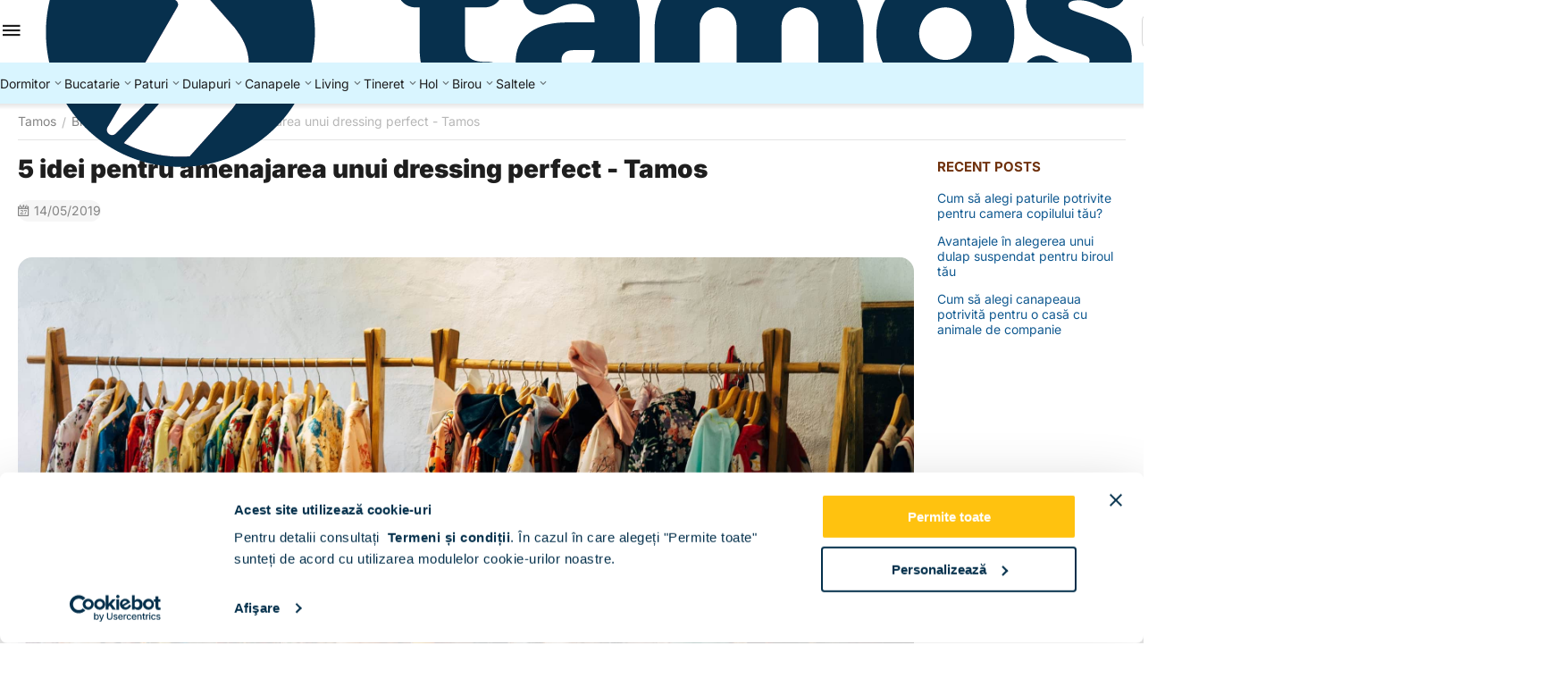

--- FILE ---
content_type: text/html; charset=utf-8
request_url: https://www.tamos.ro/5-idei-pentru-amenajarea-unui-dressing-perfect.html
body_size: 30398
content:
<!DOCTYPE html>
<html 
prefix="og: https://ogp.me/ns#"    lang="ro"
    dir="ltr"
    class="
 sticky-top-panel sticky-fc-panel sticky-buy-panel-_top"
>
<head>
<title>5 idei pentru amenajarea unui dressing perfect</title>
<base href="https://www.tamos.ro/" />
<meta http-equiv="Content-Type" content="text/html; charset=utf-8" data-ca-mode="ultimate" />
<meta name="viewport" content="width=device-width,initial-scale=1.0,minimum-scale=1.0,maximum-scale=1.0,user-scalable=no,viewport-fit=cover" />
<meta name="description" content="Realizează un spațiu bine gândit în mod eficient. Vei reuși să așezi hainele salvand timp prețios dimineața!" />
    <meta name="keywords" content="" />

<meta name="format-detection" content="telephone=no">

            <link rel="canonical" href="https://www.tamos.ro/5-idei-pentru-amenajarea-unui-dressing-perfect.html" />
            


<meta property="og:type" content="website" />
<meta property="og:locale" content="ro" />
<meta property="og:title" content="5 idei pentru amenajarea unui dressing perfect" />
<meta property="og:description" content="Realizează un spațiu bine gândit în mod eficient. Vei reuși să așezi hainele salvand timp prețios dimineața!" />
<meta property="og:url" content="https://www.tamos.ro/5-idei-pentru-amenajarea-unui-dressing-perfect.html" />
    <meta property="og:image" content="https://www2.tamos.ro/images/blog/27/dressing-with-colorful-clothes.jpg?t=1657023446" />

    <meta name="theme-color" content="#ffffff">

<link rel="preconnect" href="https://fonts.googleapis.com"> 
<link rel="preconnect" href="https://fonts.gstatic.com" crossorigin> 
<link rel="preconnect" href="https://www.googletagmanager.com" crossorigin />
<link rel="preconnect" href="https://consent.cookiebot.com" crossorigin />
<meta property="fb:app_id" content="2018462218193737" />
<link href="//fonts.googleapis.com/css2?family=Open+Sans:wght@300;400;600;700&display=swap" rel="stylesheet">
<meta property="og:url" content="https://www.tamos.ro/5-idei-pentru-amenajarea-unui-dressing-perfect.html"/>
<meta property="og:type" content="article"/>
<meta property="og:title" content="5 idei pentru amenajarea unui dressing perfect - Tamos"/>
<meta property="og:image" content="https://www2.tamos.ro/images/blog/27/dressing-with-colorful-clothes.jpg?t=1657023446"/>
<meta property="og:site_name" content="TAMOS.RO"/>
<meta property="og:description" content="Realizează un spațiu bine gândit în mod eficient. Vei reuși să așezi hainele salvand timp prețios dimineața!" />
<meta property="og:locale" content="ro" />
<meta name="theme-color" content="#ffc20e" />
<meta name="msapplication-navbutton-color" content="#ffc20e">
<meta name="apple-mobile-web-app-status-bar-style" content="#ffc20e">
<link rel="apple-touch-icon" sizes="180x180" href="/images/favicons/apple-touch-icon.png">
<link rel="icon" type="image/png" sizes="32x32" href="/images/favicons/favicon-32x32.png">
<link rel="icon" type="image/png" sizes="16x16" href="/images/favicons/favicon-16x16.png">
<link rel="manifest" href="/site.webmanifest">
<link rel="mask-icon" href="/images/favicons/safari-pinned-tab.svg" color="#ffc20e">
<meta name="apple-mobile-web-app-title" content="TAMOS">
<meta name="application-name" content="TAMOS">
<meta name="msapplication-TileColor" content="#ffc20e">
<meta name="facebook-domain-verification" content="o7yjjak8tpkthimwwry1wma5iwd4fp" />
<meta name="p:domain_verify" content="6094bb049d2d60ae6fb69fcb14bd47eb"/>
<link rel="preload" crossorigin="anonymous" as="font" href="https://www.tamos.ro/design/themes/abt__unitheme2/media/custom_fonts/inter/inter-900.woff2?1768832687" type="font/woff2" />
<link type="text/css" rel="stylesheet" href="https://www.tamos.ro/var/cache/misc/assets/design/themes/abt__unitheme2/css/standalone.b7c7d213ade9184d3714fc8a85859a371768832687.css?1768832687" /><script data-no-defer>
(function(f, a, s, h, i, o, n) {
    f[i] = f[i] || function() {
        (f[i].q = f[i].q || []).push(arguments);
    };
    f[i].q = f[i].q || [];
    o = a.createElement(s);
    n = a.getElementsByTagName(s)[0];
    o.async = 1;
    o.src = h;
    o.onload = function() {
        if (f[i].q) {
            while(f[i].q.length) {
                f[i].apply(null, f[i].q.shift());
            }
        }
    };
    n.parentNode.insertBefore(o,n);
})(window, document, 'script', 'https://storage.googleapis.com/tsjavascripthosting/tstrack.js', 'tsTracker');
</script>
    

    
    <script type="text/javascript" data-no-defer>
        var tracking_code = 'GTM-JTCT';
        var data_layer = 'dataLayer';
        
        (function(w,d,s,l,i){w[l]=w[l]||[];w[l].push({'gtm.start':
        new Date().getTime(),event:'gtm.js'});var f=d.getElementsByTagName(s)[0],
        j=d.createElement(s),dl=l!='dataLayer'?'&l='+l:'';j.async=true;j.src=
        'https://www.googletagmanager.com/gtm.js?id='+i+dl;f.parentNode.insertBefore(j,f);
        })(window,document,'script', data_layer, tracking_code);
        
    </script>
    



    <!-- Inline script moved to the bottom of the page -->

<!-- Inline script moved to the bottom of the page -->

<!-- Inline script moved to the bottom of the page -->
</head>

<body class=" desktop-screen user-is-guest">
    <div id="app_pages" class="view page_944">    <!-- Google Tag Manager (noscript) -->
    <noscript><iframe src="https://www.googletagmanager.com/ns.html?id=GTM-JTCT"
    height="0" width="0" style="display:none;visibility:hidden"></iframe></noscript>
    <!-- End Google Tag Manager (noscript) -->
        
        <div class="ty-tygh  " data-ca-element="mainContainer" id="tygh_container">

        <div id="ajax_overlay" class="ty-ajax-overlay"></div>
<div id="ajax_loading_box" class="ty-ajax-loading-box"></div>
        <div class="cm-notification-container notification-container">
</div>
        <div class="ty-helper-container "
                    id="tygh_main_container">
                                             
<div class="tygh-top-panel clearfix">
                <div class="container-fluid ">
                                                
    
        </div>
        

</div>

<div class="tygh-header header-grid light-header v3 clearfix">
                <div class="container-fluid">
                                                
                <div class="container-fluid-row">
<div class="row-fluid ">        <div class="span16 top-menu-grid " >
                    <div class="row-fluid ">        <div class="span4 top-logo " >
                    <div class=" " id="snapping_id_2781">
                <div id="sw_dropdown_606" class="ut2-sp-n cm-combination  cm-external-triggered"><span><i class="ut2-icon-outline-menu"></i></span></div><div id="dropdown_606" class="ut2-sw-b hidden cm-external-click" data-ca-external-click-id="sw_dropdown_606"></div><div class="ut2-sw-w" style="display: none;"><div class="ut2-scroll"><div class="ut2-sw"><div class="ut2-sp-f cm-combination" id="off_dropdown_606" style="display:none;"><i class="ut2-icon-baseline-close"></i></div><div class="ut2-rb"><div class="ty-logo-container">
    
            <a href="https://www.tamos.ro/" title="">
        <img class="ty-pict  ty-logo-container__image   cm-image" width="1238" height="307" alt="" title="" src="https://www2.tamos.ro/images/logos/40/TAMOS_LOGO_HOR_POLI_POS_2x_iw4z-5r.png?t=1767950988" />

    
            </a>
    </div></div><div class="ut2-rb account-info"><div class="ut2-account-info">
        
            <div class="ut2-account-info__avatar"><i class="ut2-icon-outline-account-circle"></i></div>
        <p><a href="https://www.tamos.ro/login-ro.html?return_url=index.php%3Fdispatch%3Dpages.view%26page_id%3D944" data-ca-target-id="login_block0" data-ca-dialog-title="Autentificare" class="underlined cm-dialog-opener cm-dialog-auto-size" rel="nofollow">Autentificare</a>&nbsp;&nbsp;|&nbsp;&nbsp;<a href="https://www.tamos.ro/cont-nou.html" class="underlined" rel="nofollow">Inregistrare</a><br/><span>Sign in to get more opportunities</span></p>
    <!--account_info_0--></div></div><div class="ut2-fm-delimiter"></div><nav class="ut2-fm "><div class="ut2-fmbtm hidden">Inapoi la meniu</div><div class="ut2-fmw"><div class="ut2-lfl ty-menu-item__products ut2-lfl_inclusive"><p class="ut2-lfl__head"><a href="javascript:void(0)"><span class="ut2-lfl__head__t"><span class="ut2-lfl__head__name">  Toate categoriile</span></span></a></p><i></i><div class="ut2-slw"><div class="ut2-lsl ut2-lsl__more"><p><a href="https://www.tamos.ro/mobila-dormitor.html"><span>DORMITOR</span></a></p><div class="ut2-tlw"><a href="javascript:void(0);" onclick="$(this).parent().find('a').removeClass('hidden');$(this).addClass('hidden');" class="ut2-lsl__more-link" title=""><span>Mai mult</span></a><a href="https://www.tamos.ro/mobila-dormitor/dormitoare-usi-clasice.html" class="">Dormitoare usi clasice</a><a href="https://www.tamos.ro/mobila-dormitor/dormitoare-usi-culisante.html" class="">Dormitoare usi culisante</a><a href="https://www.tamos.ro/mobila-dormitor/dormitoare-paturi-tapitate.html" class="">Dormitoare paturi tapitate</a><a href="https://www.tamos.ro/mobila-dormitor/dormitoare-colt.html" class="">Dormitoare colt</a><a href="https://www.tamos.ro/mobila-dormitor/dormitoare-tineret.html" class="">Dormitoare tineret</a><a href="https://www.tamos.ro/mobila-dormitor/dormitoare-copii.html" class=" hidden">Dormitoare copii</a><a href="https://www.tamos.ro/mobila-dormitor/set-dormitoare.html" class=" hidden">Set dormitoare</a></div></div><div class="ut2-lsl ut2-lsl__more"><p><a href="https://www.tamos.ro/mobila-bucatarie.html"><span>BUCATARIE</span></a></p><div class="ut2-tlw"><a href="javascript:void(0);" onclick="$(this).parent().find('a').removeClass('hidden');$(this).addClass('hidden');" class="ut2-lsl__more-link" title=""><span>Mai mult</span></a><a href="https://www.tamos.ro/mobila-bucatarie/modele-bucatarii.html" class="">Modele bucatarii</a><a href="https://www.tamos.ro/mobila-bucatarie/dulapuri-bucatarii.html" class="">Dulapuri bucatarie</a><a href="https://www.tamos.ro/mobila-bucatarie/coltare-bucatarie.html" class="">Coltare bucatarie</a><a href="https://www.tamos.ro/mobila-bucatarie/mese-bucatarie.html" class="">Mese bucatarie</a><a href="https://www.tamos.ro/mobila-bucatarie/scaune-bucatarie.html" class="">Scaune bucatarie</a><a href="https://www.tamos.ro/mobila-bucatarie/set-masa-si-scaune.html" class=" hidden">Set masa si scaune</a><a href="https://www.tamos.ro/mobila-bucatarie/electrocasnice.html" class=" hidden">Electrocasnice</a><a href="https://www.tamos.ro/mobila-bucatarie/accesorii-bucatarie.html" class=" hidden">Accesorii bucatarie</a><a href="https://www.tamos.ro/mobila-bucatarie/bucatarii-clasice.html" class=" hidden">Bucatarii clasice</a><a href="https://www.tamos.ro/mobila-bucatarie/bucatarii-electrocasnice-incorporabile.html" class=" hidden">Bucatarii electrocasnice incorporabile</a><a href="https://www.tamos.ro/mobila-bucatarie/bucatarii-pe-colt.html" class=" hidden">Bucatarii pe colt</a><a href="https://www.tamos.ro/mobila-bucatarie/bucatarii-ieftine-150cm.html" class=" hidden">Bucatarii ieftine | &lt; 150 cm</a><a href="https://www.tamos.ro/mobila-bucatarie/bucatarii-moderne-mici-180-200.html" class=" hidden">Bucatarii moderne mici | 180 - 200 cm</a><a href="https://www.tamos.ro/mobila-bucatarie/bucatarii-configurabile-200-cm.html" class=" hidden">Bucatarii configurabile | &gt; 200 cm</a></div></div><div class="ut2-lsl ut2-lsl__more"><p><a href="https://www.tamos.ro/paturi-dormitor.html"><span>PATURI</span></a></p><div class="ut2-tlw"><a href="javascript:void(0);" onclick="$(this).parent().find('a').removeClass('hidden');$(this).addClass('hidden');" class="ut2-lsl__more-link" title=""><span>Mai mult</span></a><a href="https://www.tamos.ro/paturi-dormitor/paturi-tapitate.html" class="">Paturi tapitate</a><a href="https://www.tamos.ro/paturi-dormitor/paturi-copii.html" class="">Paturi copii</a><a href="https://www.tamos.ro/paturi-dormitor/paturi-matrimoniale.html" class="">Paturi matrimoniale</a><a href="https://www.tamos.ro/paturi-dormitor/paturi-de-o-persoana.html" class="">Paturi de o persoana</a><a href="https://www.tamos.ro/paturi-dormitor/paturi-colt.html" class="">Paturi colt</a><a href="https://www.tamos.ro/paturi-dormitor/paturi-cu-dulap-suspendat.html" class=" hidden">Paturi cu dulap suspendat</a><a href="https://www.tamos.ro/paturi-dormitor/paturi-cu-somiera-rabatabila.html" class=" hidden">Paturi cu somiera rabatabila</a><a href="https://www.tamos.ro/paturi-dormitor/panouri-tapitate.html" class=" hidden">Panouri tapitate</a><a href="https://www.tamos.ro/paturi-dormitor/paturi-cu-sertar.html" class=" hidden">Paturi cu sertar</a><a href="https://www.tamos.ro/paturi-dormitor/cadre-pat.html" class=" hidden">Cadre pat</a><a href="https://www.tamos.ro/paturi-dormitor/paturi-90x200.html" class=" hidden">Paturi 90x200</a><a href="https://www.tamos.ro/paturi-dormitor/paturi-120x200.html" class=" hidden">Paturi 120x200</a><a href="https://www.tamos.ro/paturi-dormitor/paturi-140x200.html" class=" hidden">Paturi 140x200</a><a href="https://www.tamos.ro/paturi-dormitor/paturi-160x200.html" class=" hidden">Paturi 160x200</a><a href="https://www.tamos.ro/paturi-dormitor/paturi-180x200.html" class=" hidden">Paturi 180x200</a><a href="https://www.tamos.ro/paturi-dormitor/paturi-ieftine.html" class=" hidden">Paturi ieftine</a><a href="https://www.tamos.ro/paturi-dormitor/paturi-moderne.html" class=" hidden">Paturi moderne</a><a href="https://www.tamos.ro/paturi-dormitor/paturi-premium.html" class=" hidden">Paturi premium</a><a href="https://www.tamos.ro/paturi-dormitor/paturi-albe.html" class=" hidden">Paturi albe</a><a href="https://www.tamos.ro/paturi-dormitor/paturi-gri.html" class=" hidden">Paturi gri</a><a href="https://www.tamos.ro/paturi-dormitor/paturi-roz.html" class=" hidden">Paturi roz</a><a href="https://www.tamos.ro/paturi-dormitor/paturi-verzi.html" class=" hidden">Paturi verzi</a><a href="https://www.tamos.ro/paturi-dormitor/paturi-cu-saltea-inclusa.html" class=" hidden">Paturi cu saltea inclusa</a><a href="https://www.tamos.ro/paturi-dormitor/paturi-cu-saltea-si-noptiere-incluse.html" class=" hidden">Paturi cu saltea si noptiere incluse</a></div></div><div class="ut2-lsl ut2-lsl__more"><p><a href="https://www.tamos.ro/canapele.html"><span>CANAPELE</span></a></p><div class="ut2-tlw"><a href="javascript:void(0);" onclick="$(this).parent().find('a').removeClass('hidden');$(this).addClass('hidden');" class="ut2-lsl__more-link" title=""><span>Mai mult</span></a><a href="https://www.tamos.ro/canapele/canapele-extensibile.html" class="">Canapele extensibile</a><a href="https://www.tamos.ro/canapele/canapele-catifea.html" class="">Canapele catifea</a><a href="https://www.tamos.ro/canapele/canapele-stofa.html" class="">Canapele stofa</a><a href="https://www.tamos.ro/canapele/coltare-stofa.html" class="">Coltare stofa</a><a href="https://www.tamos.ro/canapele/coltare-extensibile.html" class="">Coltare extensibile</a><a href="https://www.tamos.ro/canapele/coltare-piele-texturata.html" class=" hidden">Coltare piele texturata</a><a href="https://www.tamos.ro/canapele/coltare-catifea.html" class=" hidden">Coltare catifea</a><a href="https://www.tamos.ro/canapele/set-canapea-si-fotolii.html" class=" hidden">Set canapea si fotolii</a><a href="https://www.tamos.ro/canapele/fotolii.html" class=" hidden">Fotolii</a><a href="https://www.tamos.ro/canapele/tabureti.html" class=" hidden">Tabureti</a><a href="https://www.tamos.ro/canapele/lada-depozitare.html" class=" hidden">Lada depozitare</a></div></div><div class="ut2-lsl ut2-lsl__more"><p><a href="https://www.tamos.ro/dulapuri-haine-sifoniere.html"><span>DULAPURI</span></a></p><div class="ut2-tlw"><a href="javascript:void(0);" onclick="$(this).parent().find('a').removeClass('hidden');$(this).addClass('hidden');" class="ut2-lsl__more-link" title=""><span>Mai mult</span></a><a href="https://www.tamos.ro/dulapuri-haine-sifoniere/dulapuri-depozitare-clasice.html" class="">Dulapuri depozitare clasice</a><a href="https://www.tamos.ro/dulapuri-haine-sifoniere/dulapuri-usi-glisante.html" class="">Dulapuri usi glisante</a><a href="https://www.tamos.ro/dulapuri-haine-sifoniere/dulapuri-suspendate.html" class="">Dulapuri suspendate</a><a href="https://www.tamos.ro/dulapuri-haine-sifoniere/dressing-dormitor.html" class="">Dressing dormitor</a><a href="https://www.tamos.ro/dulapuri-haine-sifoniere/dulapuri-ieftine.html" class="">Dulapuri ieftine</a><a href="https://www.tamos.ro/dulapuri-haine-sifoniere/dulapuri-mici.html" class=" hidden">Dulapuri mici</a><a href="https://www.tamos.ro/dulapuri-haine-sifoniere/dulapuri-dormitor.html" class=" hidden">Dulapuri dormitor</a><a href="https://www.tamos.ro/dulapuri-haine-sifoniere/dulapuri-colt.html" class=" hidden">Dulapuri colț</a></div></div><div class="ut2-lsl"><p><a href="https://www.tamos.ro/mobila-living.html"><span>Mobila LIVING</span></a></p><div class="ut2-tlw"><a href="https://www.tamos.ro/mobila-living/livinguri-moderne.html" class="">Livinguri moderne</a><a href="https://www.tamos.ro/mobila-living/biblioteci-living.html" class="">Biblioteci living</a></div></div><div class="ut2-lsl"><p><a href="https://www.tamos.ro/mobila-tineret.html"><span>Mobila TINERET</span></a></p><div class="ut2-tlw"><a href="https://www.tamos.ro/mobila-tineret/mobila-dormitor-tineret.html" class="">Mobila dormitor tineret</a><a href="https://www.tamos.ro/mobila-tineret/mobila-tineret-fete.html" class="">Mobila tineret fete</a><a href="https://www.tamos.ro/mobila-tineret/mobila-tineret-baieti.html" class="">Mobila tineret baieti</a><a href="https://www.tamos.ro/mobila-tineret/paturi-tapitate-de-tineret.html" class="">Paturi tapitate de tineret</a></div></div><div class="ut2-lsl"><p><a href="https://www.tamos.ro/mobilier-hol.html"><span>Mobilier hol</span></a></p><div class="ut2-tlw"><a href="https://www.tamos.ro/mobilier-hol/seturi-mobilier-hol.html" class="">Seturi mobilier hol</a><a href="https://www.tamos.ro/mobilier-hol/cuiere-hol.html" class="">Cuiere hol</a><a href="https://www.tamos.ro/mobilier-hol/pantofare.html" class="">Pantofare</a></div></div><div class="ut2-lsl"><p><a href="https://www.tamos.ro/mobila-birou.html"><span>BIROU</span></a></p><div class="ut2-tlw"><a href="https://www.tamos.ro/mobila-birou/birouri-pc.html" class="">Birouri PC</a><a href="https://www.tamos.ro/mobila-birou/ansambluri-birou.html" class="">Ansambluri birou</a><a href="https://www.tamos.ro/mobila-birou/dulapuri-birou.html" class="">Dulapuri depozitare birou</a><a href="https://www.tamos.ro/mobila-birou/scaune-birou.html" class="">Scaune birou</a></div></div><div class="ut2-lsl"><p><a href="https://www.tamos.ro/dormitoare-complete.html"><span>Dormitoare complete</span></a></p></div><div class="ut2-lsl"><p><a href="https://www.tamos.ro/dormitoare-cu-pat-incadrat.html"><span>Dormitoare cu pat incadrat</span></a></p></div><div class="ut2-lsl"><p><a href="https://www.tamos.ro/dormitoare-ieftine.html"><span>Dormitoare ieftine</span></a></p></div><div class="ut2-lsl"><p><a href="https://www.tamos.ro/dormitoare-moderne.html"><span>Dormitoare moderne</span></a></p></div><div class="ut2-lsl"><p><a href="https://www.tamos.ro/comode.html"><span>Comode</span></a></p></div><div class="ut2-lsl"><p><a href="https://www.tamos.ro/noptiere.html"><span>Noptiere</span></a></p></div><div class="ut2-lsl"><p><a href="https://www.tamos.ro/ansamblu-dormitor-comoda-tv.html"><span>Ansamblu dormitor, comoda TV</span></a></p></div><div class="ut2-lsl"><p><a href="https://www.tamos.ro/comode-living-ro.html"><span>Comode living</span></a></p></div><div class="ut2-lsl"><p><a href="https://www.tamos.ro/noptiere-suspendate.html"><span>Noptiere suspendate</span></a></p></div><div class="ut2-lsl"><p><a href="https://www.tamos.ro/comode-cu-sertare.html"><span>Comode cu sertare</span></a></p></div><div class="ut2-lsl"><p><a href="https://www.tamos.ro/comode-tv.html"><span>Comode TV</span></a></p></div><div class="ut2-lsl"><p><a href="https://www.tamos.ro/comode-dormitor.html"><span>Comode dormitor</span></a></p></div><div class="ut2-lsl"><p><a href="https://www.tamos.ro/comode-living.html"><span>Comode Living</span></a></p></div><div class="ut2-lsl"><p><a href="https://www.tamos.ro/comode-hol.html"><span>Comode hol</span></a></p></div><div class="ut2-lsl"><p><a href="https://www.tamos.ro/saltele.html"><span>Saltele</span></a></p></div><div class="ut2-lsl"><p><a href="https://www.tamos.ro/saltele-superortopedice-cu-arcuri.html"><span>Saltele Superortopedice cu Arcuri</span></a></p></div><div class="ut2-lsl"><p><a href="https://www.tamos.ro/saltele-ortopedice.html"><span>Saltele Ortopedice</span></a></p></div><div class="ut2-lsl"><p><a href="https://www.tamos.ro/saltele-superortopedice.html"><span>Saltele Superortopedice</span></a></p></div><div class="ut2-lsl"><p><a href="https://www.tamos.ro/somiere.html"><span>Somiere</span></a></p></div><div class="ut2-lsl"><p><a href="https://www.tamos.ro/saltea-90x200.html"><span>Saltea 90x200</span></a></p></div><div class="ut2-lsl"><p><a href="https://www.tamos.ro/saltea-120x200.html"><span>Saltea 120x200</span></a></p></div></div></div><div class="ut2-lfl ty-menu-item__dormitoare ut2-lfl_inclusive"><img class="ty-pict  ut2-lfl-icon   cm-image" alt="" title="" width="32" height="32" src="https://www2.tamos.ro/images/thumbnails/32/32/abt__ut2/menu-with-icon/40/cat-menu-dormitor.jpg?t=1768852861" />

<p class="ut2-lfl__head"><a href="https://www.tamos.ro/mobila-dormitor.html"><span class="ut2-lfl__head__t"><span class="ut2-lfl__head__name">Dormitoare</span><span class="m-label" style="color:#ffffff;background-color:#ffc20f;border: 1px solid #ffc20f;">Popular</span></span><span class="ut2-lfl__head__d">Seturi dormitor, comode, noptiere</span></a></p><i></i><div class="ut2-slw ut2-slw__right-panel"><div class="ut2-lsl"><p><a href="https://www.tamos.ro/mobila-dormitor/dormitoare-usi-clasice.html"><span>Dormitoare usi clasice</span></a></p></div><div class="ut2-lsl"><p><a href="https://www.tamos.ro/mobila-dormitor/dormitoare-usi-culisante.html"><span>Dormitoare usi culisante</span></a></p></div><div class="ut2-lsl"><p><a href="https://www.tamos.ro/mobila-dormitor/dormitoare-paturi-tapitate.html"><span>Dormitoare paturi tapitate</span></a></p></div><div class="ut2-lsl"><p><a href="https://www.tamos.ro/mobila-dormitor/dormitoare-colt.html"><span>Dormitoare colt</span></a></p></div><div class="ut2-lsl"><p><a href="https://www.tamos.ro/mobila-dormitor/dormitoare-tineret.html"><span>Dormitoare tineret</span></a></p></div><div class="ut2-lsl"><p><a href="https://www.tamos.ro/mobila-dormitor/dormitoare-copii.html"><span>Dormitoare copii</span></a></p></div><div class="ut2-lsl"><p><a href="https://www.tamos.ro/mobila-dormitor/set-dormitoare.html"><span>Set dormitoare</span></a></p></div></div></div><div class="ut2-lfl ty-menu-item__bucatarii ut2-lfl_inclusive"><img class="ty-pict  ut2-lfl-icon   cm-image" alt="" title="" width="32" height="32" src="https://www2.tamos.ro/images/thumbnails/32/32/abt__ut2/menu-with-icon/40/mobila-bucatarie-menu_.jpg?t=1768852861" />

<p class="ut2-lfl__head"><a href="https://www.tamos.ro/mobila-bucatarie.html"><span class="ut2-lfl__head__t"><span class="ut2-lfl__head__name">Bucatarii</span></span><span class="ut2-lfl__head__d">Seturi bucatarie, dulapuri, mese, scaune</span></a></p><i></i><div class="ut2-slw"><div class="ut2-lsl"><p><a href="https://www.tamos.ro/mobila-bucatarie/modele-bucatarii.html"><span>Modele bucatarii</span></a></p></div><div class="ut2-lsl"><p><a href="https://www.tamos.ro/mobila-bucatarie/dulapuri-bucatarii.html"><span>Dulapuri bucatarie</span></a></p><div class="ut2-tlw"><a href="https://www.tamos.ro/mobila-bucatarie/dulapuri-bucatarii/corpuri-inferioare-bucatarie.html" class="">Corpuri inferioare bucatarie</a><a href="https://www.tamos.ro/mobila-bucatarie/dulapuri-bucatarii/corpuri-suspendate-bucatarie.html" class="">Corpuri suspendate bucatarie</a><a href="https://www.tamos.ro/mobila-bucatarie/dulapuri-bucatarii/corpuri-incastrabile.html" class="">Corpuri incastrabile</a><a href="https://www.tamos.ro/mobila-bucatarie/dulapuri-bucatarii/blaturi-bucatarie.html" class="">Blaturi bucatarie</a><a href="https://www.tamos.ro/mobila-bucatarie/dulapuri-bucatarii/fronturi-bucatarie.html" class="">Fronturi bucatarie</a></div></div><div class="ut2-lsl"><p><a href="https://www.tamos.ro/mobila-bucatarie/coltare-bucatarie.html"><span>Coltare bucatarie</span></a></p></div><div class="ut2-lsl"><p><a href="https://www.tamos.ro/mobila-bucatarie/mese-bucatarie.html"><span>Mese bucatarie</span></a></p></div><div class="ut2-lsl"><p><a href="https://www.tamos.ro/mobila-bucatarie/scaune-bucatarie.html"><span>Scaune bucatarie</span></a></p></div><div class="ut2-lsl"><p><a href="https://www.tamos.ro/mobila-bucatarie/set-masa-si-scaune.html"><span>Set masa si scaune</span></a></p></div><div class="ut2-lsl"><p><a href="https://www.tamos.ro/mobila-bucatarie/electrocasnice.html"><span>Electrocasnice</span></a></p><div class="ut2-tlw"><a href="https://www.tamos.ro/mobila-bucatarie/electrocasnice/hote.html" class="">Hote</a><a href="https://www.tamos.ro/mobila-bucatarie/electrocasnice/chiuvete.html" class="">Chiuvete</a><a href="https://www.tamos.ro/mobila-bucatarie/electrocasnice/plite.html" class="">Plite</a><a href="https://www.tamos.ro/mobila-bucatarie/electrocasnice/cuptoare.html" class="">Cuptoare</a><a href="https://www.tamos.ro/mobila-bucatarie/electrocasnice/baterii.html" class="">Baterii </a></div></div><div class="ut2-lsl"><p><a href="https://www.tamos.ro/mobila-bucatarie/accesorii-bucatarie.html"><span>Accesorii bucatarie</span></a></p></div><div class="ut2-lsl"><p><a href="https://www.tamos.ro/mobila-bucatarie/bucatarii-clasice.html"><span>Bucatarii clasice</span></a></p></div><div class="ut2-lsl"><p><a href="https://www.tamos.ro/mobila-bucatarie/bucatarii-electrocasnice-incorporabile.html"><span>Bucatarii electrocasnice incorporabile</span></a></p></div><div class="ut2-lsl"><p><a href="https://www.tamos.ro/mobila-bucatarie/bucatarii-pe-colt.html"><span>Bucatarii pe colt</span></a></p></div><div class="ut2-lsl"><p><a href="https://www.tamos.ro/mobila-bucatarie/bucatarii-ieftine-150cm.html"><span>Bucatarii ieftine | &lt; 150 cm</span></a></p></div><div class="ut2-lsl"><p><a href="https://www.tamos.ro/mobila-bucatarie/bucatarii-moderne-mici-180-200.html"><span>Bucatarii moderne mici | 180 - 200 cm</span></a></p></div><div class="ut2-lsl"><p><a href="https://www.tamos.ro/mobila-bucatarie/bucatarii-configurabile-200-cm.html"><span>Bucatarii configurabile | &gt; 200 cm</span></a></p></div></div></div><div class="ut2-lfl ty-menu-item__paturi ut2-lfl_inclusive"><img class="ty-pict  ut2-lfl-icon   cm-image" alt="" title="" width="32" height="32" src="https://www2.tamos.ro/images/thumbnails/32/32/abt__ut2/menu-with-icon/40/paturi_menu.jpg?t=1768852861" />

<p class="ut2-lfl__head"><a href="https://www.tamos.ro/paturi-dormitor.html"><span class="ut2-lfl__head__t"><span class="ut2-lfl__head__name">Paturi</span></span><span class="ut2-lfl__head__d">Paturi clasice, tapitate, matrimoniale, de copii</span></a></p><i></i><div class="ut2-slw"><div class="ut2-lsl"><p><a href="https://www.tamos.ro/paturi-dormitor/paturi-tapitate.html"><span>Paturi tapitate</span></a></p></div><div class="ut2-lsl"><p><a href="https://www.tamos.ro/paturi-dormitor/paturi-copii.html"><span>Paturi copii</span></a></p></div><div class="ut2-lsl"><p><a href="https://www.tamos.ro/paturi-dormitor/paturi-matrimoniale.html"><span>Paturi matrimoniale</span></a></p></div><div class="ut2-lsl"><p><a href="https://www.tamos.ro/paturi-dormitor/paturi-de-o-persoana.html"><span>Paturi de o persoana</span></a></p></div><div class="ut2-lsl"><p><a href="https://www.tamos.ro/paturi-dormitor/paturi-colt.html"><span>Paturi colt</span></a></p></div><div class="ut2-lsl"><p><a href="https://www.tamos.ro/paturi-dormitor/paturi-cu-dulap-suspendat.html"><span>Paturi cu dulap suspendat</span></a></p></div><div class="ut2-lsl"><p><a href="https://www.tamos.ro/paturi-dormitor/paturi-cu-somiera-rabatabila.html"><span>Paturi cu somiera rabatabila</span></a></p></div><div class="ut2-lsl"><p><a href="https://www.tamos.ro/paturi-dormitor/panouri-tapitate.html"><span>Panouri tapitate</span></a></p></div><div class="ut2-lsl"><p><a href="https://www.tamos.ro/paturi-dormitor/paturi-cu-sertar.html"><span>Paturi cu sertar</span></a></p></div><div class="ut2-lsl"><p><a href="https://www.tamos.ro/paturi-dormitor/cadre-pat.html"><span>Cadre pat</span></a></p></div><div class="ut2-lsl"><p><a href="https://www.tamos.ro/paturi-dormitor/paturi-90x200.html"><span>Paturi 90x200</span></a></p></div><div class="ut2-lsl"><p><a href="https://www.tamos.ro/paturi-dormitor/paturi-120x200.html"><span>Paturi 120x200</span></a></p></div><div class="ut2-lsl"><p><a href="https://www.tamos.ro/paturi-dormitor/paturi-140x200.html"><span>Paturi 140x200</span></a></p></div><div class="ut2-lsl"><p><a href="https://www.tamos.ro/paturi-dormitor/paturi-160x200.html"><span>Paturi 160x200</span></a></p></div><div class="ut2-lsl"><p><a href="https://www.tamos.ro/paturi-dormitor/paturi-180x200.html"><span>Paturi 180x200</span></a></p></div><div class="ut2-lsl"><p><a href="https://www.tamos.ro/paturi-dormitor/paturi-ieftine.html"><span>Paturi ieftine</span></a></p></div><div class="ut2-lsl"><p><a href="https://www.tamos.ro/paturi-dormitor/paturi-moderne.html"><span>Paturi moderne</span></a></p></div><div class="ut2-lsl"><p><a href="https://www.tamos.ro/paturi-dormitor/paturi-premium.html"><span>Paturi premium</span></a></p></div><div class="ut2-lsl"><p><a href="https://www.tamos.ro/paturi-dormitor/paturi-albe.html"><span>Paturi albe</span></a></p></div><div class="ut2-lsl"><p><a href="https://www.tamos.ro/paturi-dormitor/paturi-gri.html"><span>Paturi gri</span></a></p></div><div class="ut2-lsl"><p><a href="https://www.tamos.ro/paturi-dormitor/paturi-roz.html"><span>Paturi roz</span></a></p></div><div class="ut2-lsl"><p><a href="https://www.tamos.ro/paturi-dormitor/paturi-verzi.html"><span>Paturi verzi</span></a></p></div><div class="ut2-lsl"><p><a href="https://www.tamos.ro/paturi-dormitor/paturi-cu-saltea-inclusa.html"><span>Paturi cu saltea inclusa</span></a></p></div><div class="ut2-lsl"><p><a href="https://www.tamos.ro/paturi-dormitor/paturi-cu-saltea-si-noptiere-incluse.html"><span>Paturi cu saltea si noptiere incluse</span></a></p></div></div></div><div class="ut2-lfl ty-menu-item__dulapuri ut2-lfl_inclusive"><img class="ty-pict  ut2-lfl-icon   cm-image" alt="" title="" width="32" height="32" src="https://www2.tamos.ro/images/thumbnails/32/32/abt__ut2/menu-with-icon/40/dulapuri-menu.jpg?t=1768852861" />

<p class="ut2-lfl__head"><a href="https://www.tamos.ro/mobila-bucatarie.html"><span class="ut2-lfl__head__t"><span class="ut2-lfl__head__name">Dulapuri</span><span class="m-label" style="color:#ffffff;background-color:#6aa84f;border: 1px solid #6aa84f;">Cele mai vandute</span></span><span class="ut2-lfl__head__d">Dulapuri cu usi batante, culisante, suspendate, de colt</span></a></p><i></i><div class="ut2-slw"><div class="ut2-lsl"><p><a href="https://www.tamos.ro/dulapuri-haine-sifoniere/dulapuri-depozitare-clasice.html"><span>Dulapuri depozitare clasice</span></a></p></div><div class="ut2-lsl"><p><a href="https://www.tamos.ro/dulapuri-haine-sifoniere/dulapuri-usi-glisante.html"><span>Dulapuri usi glisante</span></a></p></div><div class="ut2-lsl"><p><a href="https://www.tamos.ro/dulapuri-haine-sifoniere/dulapuri-suspendate.html"><span>Dulapuri suspendate</span></a></p></div><div class="ut2-lsl"><p><a href="https://www.tamos.ro/dulapuri-haine-sifoniere/dressing-dormitor.html"><span>Dressing dormitor</span></a></p></div><div class="ut2-lsl"><p><a href="https://www.tamos.ro/dulapuri-haine-sifoniere/dulapuri-ieftine.html"><span>Dulapuri ieftine</span></a></p></div><div class="ut2-lsl"><p><a href="https://www.tamos.ro/dulapuri-haine-sifoniere/dulapuri-mici.html"><span>Dulapuri mici</span></a></p></div><div class="ut2-lsl"><p><a href="https://www.tamos.ro/dulapuri-haine-sifoniere/dulapuri-dormitor.html"><span>Dulapuri dormitor</span></a></p></div><div class="ut2-lsl"><p><a href="https://www.tamos.ro/dulapuri-haine-sifoniere/dulapuri-colt.html"><span>Dulapuri colț</span></a></p></div></div></div><div class="ut2-lfl ty-menu-item__canapele ut2-lfl_inclusive"><img class="ty-pict  ut2-lfl-icon   cm-image" alt="" title="" width="32" height="32" src="https://www2.tamos.ro/images/thumbnails/32/32/abt__ut2/menu-with-icon/40/canapele-menu.jpg?t=1768852861" />

<p class="ut2-lfl__head"><a href="javascript:void(0)"><span class="ut2-lfl__head__t"><span class="ut2-lfl__head__name">Canapele</span><span class="m-label" style="color:#ffffff;background-color:#ff0000;border: 1px solid #ff0000;">Produse noi</span></span><span class="ut2-lfl__head__d">Canapele extensibile, fixe, coltare, lazi depozitare, taburete</span></a></p><i></i><div class="ut2-slw"><div class="ut2-lsl"><p><a href="https://www.tamos.ro/canapele/canapele-extensibile.html"><span>Canapele extensibile</span></a></p></div><div class="ut2-lsl"><p><a href="https://www.tamos.ro/canapele/canapele-catifea.html"><span>Canapele catifea</span></a></p></div><div class="ut2-lsl"><p><a href="https://www.tamos.ro/canapele/canapele-stofa.html"><span>Canapele stofa</span></a></p></div><div class="ut2-lsl"><p><a href="https://www.tamos.ro/canapele/coltare-stofa.html"><span>Coltare stofa</span></a></p></div><div class="ut2-lsl"><p><a href="https://www.tamos.ro/canapele/coltare-extensibile.html"><span>Coltare extensibile</span></a></p></div><div class="ut2-lsl"><p><a href="https://www.tamos.ro/canapele/coltare-piele-texturata.html"><span>Coltare piele texturata</span></a></p></div><div class="ut2-lsl"><p><a href="https://www.tamos.ro/canapele/coltare-catifea.html"><span>Coltare catifea</span></a></p></div><div class="ut2-lsl"><p><a href="https://www.tamos.ro/canapele/set-canapea-si-fotolii.html"><span>Set canapea si fotolii</span></a></p></div><div class="ut2-lsl"><p><a href="https://www.tamos.ro/canapele/fotolii.html"><span>Fotolii</span></a></p></div><div class="ut2-lsl"><p><a href="https://www.tamos.ro/canapele/tabureti.html"><span>Tabureti</span></a></p></div><div class="ut2-lsl"><p><a href="https://www.tamos.ro/canapele/lada-depozitare.html"><span>Lada depozitare</span></a></p></div></div></div><div class="ut2-lfl ty-menu-item__living ut2-lfl_inclusive"><img class="ty-pict  ut2-lfl-icon   cm-image" alt="" title="" width="32" height="32" src="https://www2.tamos.ro/images/thumbnails/32/32/abt__ut2/menu-with-icon/40/living-menu.jpg?t=1768852861" />

<p class="ut2-lfl__head"><a href="https://www.tamos.ro/mobila-living.html"><span class="ut2-lfl__head__t"><span class="ut2-lfl__head__name">Living</span></span><span class="ut2-lfl__head__d">Livinguri moderne, biblioteci, comode living</span></a></p><i></i><div class="ut2-slw"><div class="ut2-lsl"><p><a href="https://www.tamos.ro/mobila-living/livinguri-moderne.html"><span>Livinguri moderne</span></a></p></div><div class="ut2-lsl"><p><a href="https://www.tamos.ro/mobila-living/biblioteci-living.html"><span>Biblioteci living</span></a></p></div></div></div><div class="ut2-lfl ty-menu-item__tineret ut2-lfl_inclusive"><img class="ty-pict  ut2-lfl-icon   cm-image" alt="" title="" width="32" height="32" src="https://www2.tamos.ro/images/thumbnails/32/32/abt__ut2/menu-with-icon/40/mobila-tineret-menu.jpg?t=1768852861" />

<p class="ut2-lfl__head"><a href="https://www.tamos.ro/mobila-tineret.html"><span class="ut2-lfl__head__t"><span class="ut2-lfl__head__name">Tineret</span></span><span class="ut2-lfl__head__d">Dormitoare complete tineret, ansambluri birou tineret, paturi tineret</span></a></p><i></i><div class="ut2-slw"><div class="ut2-lsl"><p><a href="https://www.tamos.ro/mobila-tineret/mobila-dormitor-tineret.html"><span>Mobila dormitor tineret</span></a></p></div><div class="ut2-lsl"><p><a href="https://www.tamos.ro/mobila-tineret/mobila-tineret-fete.html"><span>Mobila tineret fete</span></a></p></div><div class="ut2-lsl"><p><a href="https://www.tamos.ro/mobila-tineret/mobila-tineret-baieti.html"><span>Mobila tineret baieti</span></a></p></div><div class="ut2-lsl"><p><a href="https://www.tamos.ro/mobila-tineret/paturi-tapitate-de-tineret.html"><span>Paturi tapitate de tineret</span></a></p></div></div></div><div class="ut2-lfl  ut2-lfl_inclusive"><img class="ty-pict  ut2-lfl-icon   cm-image" alt="" title="" width="32" height="32" src="https://www2.tamos.ro/images/thumbnails/32/32/abt__ut2/menu-with-icon/40/mobila-hol-menu.jpg?t=1768852861" />

<p class="ut2-lfl__head"><a href="https://www.tamos.ro/mobilier-hol.html"><span class="ut2-lfl__head__t"><span class="ut2-lfl__head__name">Hol</span></span><span class="ut2-lfl__head__d">Seturi mobilier hol, pantofare, cuiere</span></a></p><i></i><div class="ut2-slw"><div class="ut2-lsl"><p><a href="https://www.tamos.ro/mobilier-hol/seturi-mobilier-hol.html"><span>Seturi mobilier hol</span></a></p></div><div class="ut2-lsl"><p><a href="https://www.tamos.ro/mobilier-hol/cuiere-hol.html"><span>Cuiere hol</span></a></p></div><div class="ut2-lsl"><p><a href="https://www.tamos.ro/mobilier-hol/pantofare.html"><span>Pantofare</span></a></p></div></div></div><div class="ut2-lfl  ut2-lfl_inclusive"><img class="ty-pict  ut2-lfl-icon   cm-image" alt="" title="" width="32" height="32" src="https://www2.tamos.ro/images/thumbnails/32/32/abt__ut2/menu-with-icon/40/birouri-menu.jpg?t=1768852861" />

<p class="ut2-lfl__head"><a href="https://www.tamos.ro/mobila-birou.html"><span class="ut2-lfl__head__t"><span class="ut2-lfl__head__name">Birouri</span></span><span class="ut2-lfl__head__d">Ansambluri birou, dulapuri birou</span></a></p><i></i><div class="ut2-slw"><div class="ut2-lsl"><p><a href="https://www.tamos.ro/mobila-birou/birouri-pc.html"><span>Birouri PC</span></a></p></div><div class="ut2-lsl"><p><a href="https://www.tamos.ro/mobila-birou/ansambluri-birou.html"><span>Ansambluri birou</span></a></p></div><div class="ut2-lsl"><p><a href="https://www.tamos.ro/mobila-birou/dulapuri-birou.html"><span>Dulapuri depozitare birou</span></a></p></div><div class="ut2-lsl"><p><a href="https://www.tamos.ro/mobila-birou/scaune-birou.html"><span>Scaune birou</span></a></p><div class="ut2-tlw"><a href="https://www.tamos.ro/mobila-birou/scaune-birou/scaune-ergonomice-birou.html" class="">Scaune ergonomice birou</a><a href="https://www.tamos.ro/mobila-birou/scaune-birou/scaune-directoriale.html" class="">Scaune directoriale</a><a href="https://www.tamos.ro/mobila-birou/scaune-birou/scaune-conferinta.html" class="">Scaune conferinta</a></div></div></div></div><div class="ut2-lfl "><img class="ty-pict  ut2-lfl-icon   cm-image" alt="" title="" width="32" height="32" src="https://www2.tamos.ro/images/thumbnails/32/32/abt__ut2/menu-with-icon/40/saltele-menu_ia4v-sa.jpg?t=1768852861" />

<p class="ut2-lfl__head"><a href="https://www.tamos.ro/saltele.html"><span class="ut2-lfl__head__t"><span class="ut2-lfl__head__name">Saltele</span></span><span class="ut2-lfl__head__d">Saltele Ortopedice, saltele superortopedice, somiere</span></a></p></div></div></nav></div></div></div>
                    <!--snapping_id_2781--></div><div class="top-logo " id="snapping_id_2782">
                <div class="ty-logo-container">
    
            <a href="https://www.tamos.ro/" title="">
        <img class="ty-pict  ty-logo-container__image   cm-image" width="1238" height="307" alt="" title="" src="https://www2.tamos.ro/images/logos/40/TAMOS_LOGO_HOR_POLI_POS_2x_iw4z-5r.png?t=1767950988" />

    
            </a>
    </div>

                    <!--snapping_id_2782--></div>
            </div>

                                        
            
        <div class="span9 top-search " >
                    <div class="ut2-search " id="snapping_id_2784">
                <a href="javascript:void(0);" rel="nofollow" onclick="$(this).parent().next().toggleClass('hidden');$(this).next().toggleClass('view');$(this).toggleClass('hidden');" class="ut2-btn-search"><i class="ut2-icon-search"></i><i class="ut2-icon-baseline-close hidden"></i></a>


<div class="ty-search-block">
    
    <form action="https://www.tamos.ro/" name="search_form" method="get">
        <input type="hidden" name="match" value="all" />
        <input type="hidden" name="subcats" value="Y" />
        <input type="hidden" name="pcode_from_q" value="Y" />
        <input type="hidden" name="pshort" value="Y" />
        <input type="hidden" name="pfull" value="Y" />
        <input type="hidden" name="pname" value="Y" />
        <input type="hidden" name="pkeywords" value="Y" />
        <input type="hidden" name="search_performed" value="Y" />

        

        <input type="text" name="q" value="" id="search_input" title="Cauta produse" class="ty-search-block__input cm-hint" /><button title="Căutare" class="ty-search-magnifier" type="submit"><i class="ut2-icon-search"></i></button>
<input type="hidden" name="dispatch" value="products.search" />
        
    </form>
</div>

                    <!--snapping_id_2784--></div><div class=" " id="snapping_id_2785">
                <div class="ut2-pn">
    <div class="ut2-pn__wrap ut2-pn__row cm-combination" id="sw_dropdown_2785">
        <span><span class="ut2-pn__icon ut2-icon">&nbsp;</span><span class="ut2-pn__title"><bdo dir="ltr">0745171717</bdo></span></span>
            </div>
    <div class="ut2-pn__contacts">
        <div id="dropdown_2785" class="cm-popup-box ut2-pn__items-full ty-dropdown-box__content hidden" style="display:none;">
            <a href="javascript:void(0);" data-ca-external-click-id="sw_dropdown_2785" rel="nofollow" class="cm-external-click ut2-btn-close hidden"><i class="ut2-icon-baseline-close"></i></a>
            <div class="ut2-pn__items">
                <p>
            <a href="tel:0745171717"><bdo dir="ltr">0745171717</bdo></a>
        <!-- Edit work time -->
    <small>Lu-Vi 9:00-18:00</small>
</p>

    <p><span class="ut2-pn__call_request">    




    
    

    <a id="opener_call_request_2785"
        class="cm-dialog-opener cm-dialog-auto-size "
         href="#"        data-ca-target-id="content_call_request_2785"
                data-ca-dialog-title="Contacts"        
        rel="nofollow"
    >
                <span >Te sunam noi</span>
            </a>


<div class="hidden" id="content_call_request_2785" title="Te sunam noi">
        <div id="call_request_2785">

<form name="call_requests_form_main" id="form_call_request_2785" action="https://www.tamos.ro/" method="post" class="cm-ajax cm-ajax-full-render cm-processing-personal-data" data-ca-processing-personal-data-without-click="true" >
    
<input type="hidden" name="result_ids" value="call_request_2785" />
<input type="hidden" name="return_url" value="index.php?dispatch=pages.view&amp;page_id=944" />
<input type="hidden" name="company_id" value="" />


<div class="ty-control-group">
    <label class="ty-control-group__title" for="call_data_call_request_2785_name">Numele dvs.</label>
    <input id="call_data_call_request_2785_name" size="50" class="ty-input-text-full" type="text" name="call_data[name]" value="" />
</div>

<div class="cm-mask-phone-group ty-control-group " data-ca-phone-mask-group-id="call_data_call_request_2785_phone"><label for="call_data_call_request_2785_phone" class="cm-mask-phone-label ty-control-group__title cm-required cm-trim ">Telefon</label><div class="controls"><div class="cm-field-container ty-field-phone-container  "><input type="tel" id="call_data_call_request_2785_phone" name="call_data[phone]" value="" class="cm-mask-phone ty-input-phone ty-input-fill ty-input-phone--any-symbols ty-input-text " title="Contacts" placeholder="+40" data-ca-phone-mask-type="any_symbols" data-ca-phone-mask-country="RO" data-ca-phone-mask-symbol="+40" data-ca-check-filter="[data-ca-phone-mask-group-id='call_data_call_request_2785_phone']" data-ca-lite-checkout-field="call_data[phone]" data-ca-lite-checkout-auto-save="true" /></div></div></div>

    <div class="ty-control-group">
        <label for="call_data_call_request_2785_convenient_time_from" class="ty-control-group__title">Ora convenabila</label>
        <bdi>
            <input id="call_data_call_request_2785_convenient_time_from" class="ty-input-text cm-cr-mask-time" size="6" type="text" name="call_data[time_from]" value="" placeholder="09:00" /> -
            <input id="call_data_call_request_2785_convenient_time_to" class="ty-input-text cm-cr-mask-time" size="6" type="text" name="call_data[time_to]" value="" placeholder="20:00" />
        </bdi>
    </div>



                        
        <div class="ty-gdpr-agreement">
            <label
                for="gdpr_agreements_call_requests_n610"
                id="gdpr_agreements_call_requests_n610_label"
                class="cm-gdpr-check-agreement checkbox ty-gdpr-agreement--label"
            >
                <input
                    type="checkbox"
                    id="gdpr_agreements_call_requests_n610"
                    name="gdpr_agreements[call_requests]"
                    value="Y"
                    class="cm-agreement checkbox"
                                                        />
                Sunt de acord ca datele mele personale  sa fie prelucrate </u>dupa cum urmeaza </u>
            </label>
            <a id="opener_group_gdpr_agreements_call_requests_n610_label" class="cm-dialog-opener cm-dialog-auto-size" data-ca-target-id="content_group_gdpr_agreements_call_requests_n610_label" data-ca-dialog-title="GDPR" rel="nofollow"><i class="ty-icon-help-circle ty-gdpr-agreement--icon"></i></a>
        </div>

        <!-- Inline script moved to the bottom of the page -->
    
    <div class="hidden content_group_gdpr" id="content_group_gdpr_agreements_call_requests_n610_label">
        <p>Noi (TAMOS.RO) vom folosi datele pe care le furnizați aici pentru a vă contacta cu privire la cererea de apel sau comanda dumneavoastră. Aceste date vor rămâne în sistemul nostru, vizibile pentru personalul nostru (sau pentru furnizorul partener), până când vă retrageți consimțământul. Dacă doriți să vă eliminați datele cu caracter personal, trimiteți un e-mail la  <a href="/cdn-cgi/l/email-protection" class="__cf_email__" data-cfemail="610e0f0d080f042115000c0e124f130e">[email&#160;protected]</a>.</p> <p>Dacă considerați că datele dumneavoastră cu caracter personal au fost utilizate abuziv, aveți dreptul de a depune o plângere la o autoritate de supraveghere. Suntem obligați, prin Regulamentul general al UE privind protecția datelor, să vă informăm despre acest drept; de fapt, nu intenționăm să folosim greșit datele dvs.</p>
    
<!--content_group_gdpr_agreements_call_requests_n610_label--></div>
<div class="cm-block-add-subscribe">
</div>

<div class="buttons-container">
        
     <button  class="ty-btn__primary ty-btn__big cm-form-dialog-closer ty-btn ty-btn" type="submit" name="dispatch[call_requests.request]" ><bdi>Trimite</bdi></button>

</div>

</form>

<!--call_request_2785--></div>

</div>
</span></p>

                <hr>

                
                
                            </div>
        </div>
    </div>
</div>

                    <!--snapping_id_2785--></div>
            </div>

                                        
            
        <div class="span3 top-buttons top-button-cart " >
                    <div class="hidden-phone " id="snapping_id_2786">
                
    
    <div class="ut2-top-wishlist-count" id="abt__ut2_wishlist_count">
        <a class="cm-tooltip ty-wishlist__a " href="https://www.tamos.ro/favorite.html" rel="nofollow" title="Vezi lista de favorite"><span><i class="ut2-icon-baseline-favorite-border"></i></span></a>
        <!--abt__ut2_wishlist_count--></div>

                    <!--snapping_id_2786--></div><div class="ut2-top-my-account hidden-phone " id="snapping_id_2787">
                <div class="ty-dropdown-box" id="account_info_2787">
    <div id="sw_dropdown_611" class="ty-dropdown-box__title cm-combination">
        <a href="https://www.tamos.ro/profiles-update-ro.html" class="ty-hand">
    <i class="ut2-icon-outline-account-circle"></i>
</a>    </div>

    <div id="dropdown_611" class="cm-popup-box ty-dropdown-box__content hidden">
                <div class="ut2-popup-box-title">Cont<div class="cm-external-click ut2-btn-close" data-ca-external-click-id="sw_dropdown_611"><i class="ut2-icon-baseline-close"></i></div></div>
        <ul class="ty-account-info">
                                        <li class="ty-account-info__item ty-dropdown-box__item"><a class="ty-account-info__a underlined" href="https://www.tamos.ro/orders-search.html" rel="nofollow">Comenzile mele</a></li>
                            

<li class="ty-account-info__item "><a class="ty-account-info__a" href="https://www.tamos.ro/favorite.html" rel="nofollow">Favorite</a></li>        </ul>

        
        <div class="ty-account-info__buttons buttons-container">
                            <a href="https://www.tamos.ro/login-ro.html?return_url=index.php%3Fdispatch%3Dpages.view%26page_id%3D944" data-ca-target-id="login_block2787" class="cm-dialog-opener cm-dialog-auto-size ty-btn ty-btn__secondary" rel="nofollow">Autentificare</a><a href="https://www.tamos.ro/cont-nou.html" rel="nofollow" class="ty-btn ty-btn__primary">Inregistrare</a>
                <div  id="login_block2787" class="hidden" title="Autentificare">
                    <div class="ty-login-popup">
                                            </div>
                </div>
                    </div>
<!--account_info_2787--></div>
</div>
                    <!--snapping_id_2787--></div><div class="ut2-top-cart-content " id="snapping_id_2788">
                    <div class="ty-dropdown-box" id="cart_status_2788">
        <div id="sw_dropdown_2788" class="ty-dropdown-box__title cm-combination">
        <a href="https://www.tamos.ro/cart.html" class="ty-hand" id="cart_icon_2788">
            <i class="ut2-icon-outline-cart filled"><span class="ty-minicart-count empty">0</span></i>        <!--cart_icon_2788--></a>
        </div>
        <div id="dropdown_2788" class="cm-popup-box ty-dropdown-box__content ty-dropdown-box__content--cart hidden">
                            <div class="cm-cart-content cm-cart-content-thumb cm-cart-content-delete" id="cart_content_2788">
                    <div class="ut2-popup-box-title">Cosul meu: <div class="cm-external-click ut2-btn-close" data-ca-external-click-id="sw_dropdown_2788"><i class="ut2-icon-baseline-close"></i></div></div>
                        <div class="ty-cart-items">
                                                            <div class="ty-cart-items__empty ty-center">Cosul este gol</div>
                                                    </div>

                                            <div class="cm-cart-buttons buttons-container  hidden">
                                                                                    
                            <div class="cart_buttons">
                                <a href="https://www.tamos.ro/cart.html" rel="nofollow" class="ty-btn ty-btn__outline">Detalii comanda</a>
                                                            </div>
                        </div>
                    
                <!--cart_content_2788--></div>
            
        </div>
    <!--cart_status_2788--></div>


                    <!--snapping_id_2788--></div>
            </div>
</div>
            </div>
</div>
    </div>                                        
                <div class="container-fluid-row container-fluid-row-full-width second-header-grid top-menu-grid">
<div class="row-fluid ">        <div class="span16 " >
                    <div class="hidden-phone hidden-tablet " id="snapping_id_2790">
                
<div class="ut2-h__menu ut2-menu ut2-m-slider" style="--ut2-horizontal-menu-block-height: 490px;"><div class="ut2-h__menu__in"><a href="javascript:void(0);" onclick="$(this).next().toggleClass('view');$(this).toggleClass('open');" class="ut2-h__menu__burger"><i class="ut2-icon-outline-menu"></i></a><ul class="ut2-menu__list" style="--menu-columns: 4"><li class="ut2-menu__item" data-subitems-count="4"><a class="ty-menu__item-toggle cm-responsive-menu-toggle"><i class="ut2-icon-outline-expand_more"></i></a><a href="https://www.tamos.ro/mobila-dormitor.html" class="ut2-menu__link item-1st-has-childs"><span class="ut2-menu__link__in"><span class="ut2-menu__link__text"><span class="ut2-menu__link__name">Dormitor</span>                                </span>
	                        </span>
	                    </a>

                                                    <div class="ut2-menu__submenu" id="topmenu_614_2790_8193cf65dd56625ac804c93dedaa7440">
                                                                            <div class="ut2-menu__submenu__carrier  ">
            <div class="ut2-menu__submenu__wrapper">
                <div class="ut2-menu__2nd-list">
                        


    
    <div class="ut2-menu__2nd-col">
                    <div class="ut2-menu__2nd-item" data-elem-index="0">
                
                                <div class="ut2-menu__2nd-item__header">
                    <a href="javascript:void(0)"
                                              class="ut2-menu__2nd-link ">
                                                <span class="ut2-menu__2nd-link__text"><span class="ut2-menu__2nd-link__name">Dormitoare dupa caracteristici</span></span>
                    </a>
                                    </div>

                                    <span class="ty-menu__item-toggle cm-responsive-menu-toggle">
                        <i class="ut2-mark-fold-unfold"></i>
                    </span>
                
                                    <div class="ut2-menu__2nd-submenu">
                        <div class="ut2-menu__2nd-submenu__wrapper">
                                                                                                <div class="ut2-menu__3rd-list clipped " data-cols-count="4" style="--menu-items:5;">
                                                                                                                                                                                                                <div class="ut2-menu__3rd-item">
                                                <a href="https://www.tamos.ro/mobila-dormitor/dormitoare-usi-clasice.html"                                                   class="ut2-menu__3rd-link "
                                                   title="Dormitoare usi clasice">
                                                                                                        <span class="ut2-menu__3rd-link__text"><span class="ut2-menu__3rd-link__name">Dormitoare usi clasice</span></span>
                                                </a>
                                            </div>
                                                                                                                                <div class="ut2-menu__3rd-item">
                                                <a href="https://www.tamos.ro/mobila-dormitor/dormitoare-usi-culisante.html"                                                   class="ut2-menu__3rd-link "
                                                   title="Dormitoare usi culisante">
                                                                                                        <span class="ut2-menu__3rd-link__text"><span class="ut2-menu__3rd-link__name">Dormitoare usi culisante</span></span>
                                                </a>
                                            </div>
                                                                                                                                <div class="ut2-menu__3rd-item">
                                                <a href="https://www.tamos.ro/mobila-dormitor/dormitoare-colt.html"                                                   class="ut2-menu__3rd-link "
                                                   title="Dormitoare colt">
                                                                                                        <span class="ut2-menu__3rd-link__text"><span class="ut2-menu__3rd-link__name">Dormitoare colt</span></span>
                                                </a>
                                            </div>
                                                                                                                                <div class="ut2-menu__3rd-item">
                                                <a href="https://www.tamos.ro/mobila-dormitor/dormitoare-paturi-tapitate.html"                                                   class="ut2-menu__3rd-link "
                                                   title="Dormitoare paturi tapitate">
                                                                                                        <span class="ut2-menu__3rd-link__text"><span class="ut2-menu__3rd-link__name">Dormitoare paturi tapitate</span></span>
                                                </a>
                                            </div>
                                                                                                                                <div class="ut2-menu__3rd-item">
                                                <a href="https://www.tamos.ro/mobila-dormitor/dormitoare-copii.html"                                                   class="ut2-menu__3rd-link "
                                                   title="Dormitoare copii">
                                                                                                        <span class="ut2-menu__3rd-link__text"><span class="ut2-menu__3rd-link__name">Dormitoare copii</span></span>
                                                </a>
                                            </div>
                                                                                                                                <div class="ut2-menu__3rd-item">
                                                <a href="https://www.tamos.ro/mobila-dormitor/dormitoare-tineret.html"                                                   class="ut2-menu__3rd-link "
                                                   title="Dormitoare tineret">
                                                                                                        <span class="ut2-menu__3rd-link__text"><span class="ut2-menu__3rd-link__name">Dormitoare tineret</span></span>
                                                </a>
                                            </div>
                                                                                                                                <div class="ut2-menu__3rd-item">
                                                <a href="https://www.tamos.ro/dormitoare-complete.html"                                                   class="ut2-menu__3rd-link "
                                                   title="Dormitoare complete">
                                                                                                        <span class="ut2-menu__3rd-link__text"><span class="ut2-menu__3rd-link__name">Dormitoare complete</span></span>
                                                </a>
                                            </div>
                                                                                                                                <div class="ut2-menu__3rd-item">
                                                <a href="https://www.tamos.ro/dormitoare-cu-pat-incadrat.html"                                                   class="ut2-menu__3rd-link "
                                                   title="Dormitoare cu pat incadrat">
                                                                                                        <span class="ut2-menu__3rd-link__text"><span class="ut2-menu__3rd-link__name">Dormitoare cu pat incadrat</span></span>
                                                </a>
                                            </div>
                                                                                                                                <div class="ut2-menu__3rd-item">
                                                <a href="https://www.tamos.ro/ansamblu-dormitor-comoda-tv.html"                                                   class="ut2-menu__3rd-link "
                                                   title="Ansambluri dormitor">
                                                                                                        <span class="ut2-menu__3rd-link__text"><span class="ut2-menu__3rd-link__name">Ansambluri dormitor</span></span>
                                                </a>
                                            </div>
                                                                                
                                    </div>
                                                            
                                                            <a href="javascript:void(0);" onclick="$(this).prev().addClass('view');$(this).addClass('hidden');" class="ut2-more-btn" title=""><span>Mai mult</span></a>
                            
                                                    </div>

                                            </div>
                            </div>
            </div>

    
    <div class="ut2-menu__2nd-col">
                    <div class="ut2-menu__2nd-item" data-elem-index="1">
                
                                <div class="ut2-menu__2nd-item__header">
                    <a href="javascript:void(0)"
                                              class="ut2-menu__2nd-link ">
                                                <span class="ut2-menu__2nd-link__text"><span class="ut2-menu__2nd-link__name">Dormitoare dupa pret</span></span>
                    </a>
                                    </div>

                                    <span class="ty-menu__item-toggle cm-responsive-menu-toggle">
                        <i class="ut2-mark-fold-unfold"></i>
                    </span>
                
                                    <div class="ut2-menu__2nd-submenu">
                        <div class="ut2-menu__2nd-submenu__wrapper">
                                                                                                <div class="ut2-menu__3rd-list " data-cols-count="4" >
                                                                                                                                                                                                                <div class="ut2-menu__3rd-item">
                                                <a href="https://www.tamos.ro/dormitoare-ieftine.html"                                                   class="ut2-menu__3rd-link "
                                                   title="Dormitoare ieftine | < 1.790 lei">
                                                                                                        <span class="ut2-menu__3rd-link__text"><span class="ut2-menu__3rd-link__name">Dormitoare ieftine | < 1.790 lei</span></span>
                                                </a>
                                            </div>
                                                                                                                                <div class="ut2-menu__3rd-item">
                                                <a href="https://www.tamos.ro/dormitoare-moderne.html"                                                   class="ut2-menu__3rd-link "
                                                   title="Dormitoare moderne | 1.500 - 2.490 lei">
                                                                                                        <span class="ut2-menu__3rd-link__text"><span class="ut2-menu__3rd-link__name">Dormitoare moderne | 1.500 - 2.490 lei</span></span>
                                                </a>
                                            </div>
                                                                                                                                <div class="ut2-menu__3rd-item">
                                                <a href="https://www.tamos.ro/mobila-dormitor/set-dormitoare.html"                                                   class="ut2-menu__3rd-link "
                                                   title="Dormitoare set | > 2.500 lei">
                                                                                                        <span class="ut2-menu__3rd-link__text"><span class="ut2-menu__3rd-link__name">Dormitoare set | > 2.500 lei</span></span>
                                                </a>
                                            </div>
                                                                                
                                    </div>
                                                            
                            
                                                    </div>

                                            </div>
                            </div>
            </div>

    
    <div class="ut2-menu__2nd-col">
                    <div class="ut2-menu__2nd-item" data-elem-index="2">
                
                                <div class="ut2-menu__2nd-item__header">
                    <a href="https://www.tamos.ro/comode.html"
                                              class="ut2-menu__2nd-link ">
                                                <span class="ut2-menu__2nd-link__text"><span class="ut2-menu__2nd-link__name">Comode </span></span>
                    </a>
                                    </div>

                                    <span class="ty-menu__item-toggle cm-responsive-menu-toggle">
                        <i class="ut2-mark-fold-unfold"></i>
                    </span>
                
                                    <div class="ut2-menu__2nd-submenu">
                        <div class="ut2-menu__2nd-submenu__wrapper">
                                                                                                <div class="ut2-menu__3rd-list " data-cols-count="4" >
                                                                                                                                                                                                                <div class="ut2-menu__3rd-item">
                                                <a href="https://www.tamos.ro/comode-dormitor.html"                                                   class="ut2-menu__3rd-link "
                                                   title="Comode dormitor">
                                                                                                        <span class="ut2-menu__3rd-link__text"><span class="ut2-menu__3rd-link__name">Comode dormitor</span></span>
                                                </a>
                                            </div>
                                                                                                                                <div class="ut2-menu__3rd-item">
                                                <a href="https://www.tamos.ro/comode-cu-sertare.html"                                                   class="ut2-menu__3rd-link "
                                                   title="Comode cu sertare">
                                                                                                        <span class="ut2-menu__3rd-link__text"><span class="ut2-menu__3rd-link__name">Comode cu sertare</span></span>
                                                </a>
                                            </div>
                                                                                                                                <div class="ut2-menu__3rd-item">
                                                <a href="https://www.tamos.ro/comode-tv.html"                                                   class="ut2-menu__3rd-link "
                                                   title="Comode TV">
                                                                                                        <span class="ut2-menu__3rd-link__text"><span class="ut2-menu__3rd-link__name">Comode TV</span></span>
                                                </a>
                                            </div>
                                                                                
                                    </div>
                                                            
                            
                                                    </div>

                                            </div>
                            </div>
            </div>

    
    <div class="ut2-menu__2nd-col">
                    <div class="ut2-menu__2nd-item" data-elem-index="3">
                
                                <div class="ut2-menu__2nd-item__header">
                    <a href="https://www.tamos.ro/index.php?dispatch=categories.view&amp;category_id="
                                              class="ut2-menu__2nd-link ">
                                                <span class="ut2-menu__2nd-link__text"><span class="ut2-menu__2nd-link__name">Noptiere</span></span>
                    </a>
                                    </div>

                                    <span class="ty-menu__item-toggle cm-responsive-menu-toggle">
                        <i class="ut2-mark-fold-unfold"></i>
                    </span>
                
                                    <div class="ut2-menu__2nd-submenu">
                        <div class="ut2-menu__2nd-submenu__wrapper">
                                                                                                <div class="ut2-menu__3rd-list " data-cols-count="4" >
                                                                                                                                                                                                                <div class="ut2-menu__3rd-item">
                                                <a href="https://www.tamos.ro/noptiere.html"                                                   class="ut2-menu__3rd-link "
                                                   title="Noptiere dormitor">
                                                                                                        <span class="ut2-menu__3rd-link__text"><span class="ut2-menu__3rd-link__name">Noptiere dormitor</span></span>
                                                </a>
                                            </div>
                                                                                                                                <div class="ut2-menu__3rd-item">
                                                <a href="https://www.tamos.ro/noptiere-suspendate.html"                                                   class="ut2-menu__3rd-link "
                                                   title="Noptiere suspendate">
                                                                                                        <span class="ut2-menu__3rd-link__text"><span class="ut2-menu__3rd-link__name">Noptiere suspendate</span></span>
                                                </a>
                                            </div>
                                                                                
                                    </div>
                                                            
                            
                                                    </div>

                                            </div>
                            </div>
            </div>

<!-- Inline script moved to the bottom of the page -->                </div>
                                    <div class="ut2-menu__more-cat-link">
                        <a class="ty-btn-text" href="https://www.tamos.ro/mobila-dormitor.html" title="">
                            <span class="ut2-menu__more-cat-link__in">
                                Mai multe Dormitor <i class="text-arrow">&rarr;</i>
                            </span>
                        </a>
                    </div>
                            </div>

                    </div>
    
                            </div>
                                            </li>
                <li class="ut2-menu__item" data-subitems-count="6"><a class="ty-menu__item-toggle cm-responsive-menu-toggle"><i class="ut2-icon-outline-expand_more"></i></a><a href="https://www.tamos.ro/mobila-bucatarie.html" class="ut2-menu__link item-1st-has-childs"><span class="ut2-menu__link__in"><span class="ut2-menu__link__text"><span class="ut2-menu__link__name">Bucatarie</span>                                </span>
	                        </span>
	                    </a>

                                                    <div class="ut2-menu__submenu" id="topmenu_614_2790_3b800cecb15636e0c1e607cb0d9f9dff">
                                                                            <div class="ut2-menu__submenu__carrier  ">
            <div class="ut2-menu__submenu__wrapper">
                <div class="ut2-menu__2nd-list">
                        


    
    <div class="ut2-menu__2nd-col">
                    <div class="ut2-menu__2nd-item" data-elem-index="0">
                
                                <div class="ut2-menu__2nd-item__header">
                    <a href="javascript:void(0)"
                                              class="ut2-menu__2nd-link ">
                                                <span class="ut2-menu__2nd-link__text"><span class="ut2-menu__2nd-link__name">Bucatarii dupa caracteristici</span></span>
                    </a>
                                    </div>

                                    <span class="ty-menu__item-toggle cm-responsive-menu-toggle">
                        <i class="ut2-mark-fold-unfold"></i>
                    </span>
                
                                    <div class="ut2-menu__2nd-submenu">
                        <div class="ut2-menu__2nd-submenu__wrapper">
                                                                                                <div class="ut2-menu__3rd-list " data-cols-count="4" >
                                                                                                                                                                                                                <div class="ut2-menu__3rd-item">
                                                <a href="https://www.tamos.ro/mobila-bucatarie/modele-bucatarii.html"                                                   class="ut2-menu__3rd-link "
                                                   title="Modele bucatarii">
                                                                                                        <span class="ut2-menu__3rd-link__text"><span class="ut2-menu__3rd-link__name">Modele bucatarii</span></span>
                                                </a>
                                            </div>
                                                                                                                                <div class="ut2-menu__3rd-item">
                                                <a href="https://www.tamos.ro/mobila-bucatarie/dulapuri-bucatarii.html"                                                   class="ut2-menu__3rd-link "
                                                   title="Dulapuri bucatarie">
                                                                                                        <span class="ut2-menu__3rd-link__text"><span class="ut2-menu__3rd-link__name">Dulapuri bucatarie</span></span>
                                                </a>
                                            </div>
                                                                                                                                <div class="ut2-menu__3rd-item">
                                                <a href="https://www.tamos.ro/mobila-bucatarie/bucatarii-clasice.html"                                                   class="ut2-menu__3rd-link "
                                                   title="Bucatarii clasice">
                                                                                                        <span class="ut2-menu__3rd-link__text"><span class="ut2-menu__3rd-link__name">Bucatarii clasice</span></span>
                                                </a>
                                            </div>
                                                                                                                                <div class="ut2-menu__3rd-item">
                                                <a href="https://www.tamos.ro/mobila-bucatarie/bucatarii-electrocasnice-incorporabile.html"                                                   class="ut2-menu__3rd-link "
                                                   title="Bucatarii electrocasnice incorporabile">
                                                                                                        <span class="ut2-menu__3rd-link__text"><span class="ut2-menu__3rd-link__name">Bucatarii electrocasnice incorporabile</span></span>
                                                </a>
                                            </div>
                                                                                                                                <div class="ut2-menu__3rd-item">
                                                <a href="https://www.tamos.ro/mobila-bucatarie/bucatarii-pe-colt.html"                                                   class="ut2-menu__3rd-link "
                                                   title="Bucatarii de colt">
                                                                                                        <span class="ut2-menu__3rd-link__text"><span class="ut2-menu__3rd-link__name">Bucatarii de colt</span></span>
                                                </a>
                                            </div>
                                                                                
                                    </div>
                                                            
                            
                                                    </div>

                                            </div>
                            </div>
                    <div class="ut2-menu__2nd-item" data-elem-index="1">
                
                                <div class="ut2-menu__2nd-item__header">
                    <a href="javascript:void(0)"
                                              class="ut2-menu__2nd-link ">
                                                <span class="ut2-menu__2nd-link__text"><span class="ut2-menu__2nd-link__name">Bucatarii dupa dimensiune</span></span>
                    </a>
                                    </div>

                                    <span class="ty-menu__item-toggle cm-responsive-menu-toggle">
                        <i class="ut2-mark-fold-unfold"></i>
                    </span>
                
                                    <div class="ut2-menu__2nd-submenu">
                        <div class="ut2-menu__2nd-submenu__wrapper">
                                                                                                <div class="ut2-menu__3rd-list " data-cols-count="4" >
                                                                                                                                                                                                                <div class="ut2-menu__3rd-item">
                                                <a href="https://www.tamos.ro/mobila-bucatarie/bucatarii-ieftine-150cm.html"                                                   class="ut2-menu__3rd-link "
                                                   title="Bucatarii ieftine | < 150 cm">
                                                                                                        <span class="ut2-menu__3rd-link__text"><span class="ut2-menu__3rd-link__name">Bucatarii ieftine | < 150 cm</span></span>
                                                </a>
                                            </div>
                                                                                                                                <div class="ut2-menu__3rd-item">
                                                <a href="https://www.tamos.ro/mobila-bucatarie/bucatarii-moderne-mici-180-200.html"                                                   class="ut2-menu__3rd-link "
                                                   title="Bucatarii moderne mici | 180 - 200 cm">
                                                                                                        <span class="ut2-menu__3rd-link__text"><span class="ut2-menu__3rd-link__name">Bucatarii moderne mici | 180 - 200 cm</span></span>
                                                </a>
                                            </div>
                                                                                                                                <div class="ut2-menu__3rd-item">
                                                <a href="https://www.tamos.ro/mobila-bucatarie/bucatarii-configurabile-200-cm.html"                                                   class="ut2-menu__3rd-link "
                                                   title="Bucatarii configurabile | > 200 cm">
                                                                                                        <span class="ut2-menu__3rd-link__text"><span class="ut2-menu__3rd-link__name">Bucatarii configurabile | > 200 cm</span></span>
                                                </a>
                                            </div>
                                                                                
                                    </div>
                                                            
                            
                                                    </div>

                                            </div>
                            </div>
            </div>

    
    <div class="ut2-menu__2nd-col">
                    <div class="ut2-menu__2nd-item" data-elem-index="2">
                
                                <div class="ut2-menu__2nd-item__header">
                    <a href="javascript:void(0)"
                                              class="ut2-menu__2nd-link ">
                                                <span class="ut2-menu__2nd-link__text"><span class="ut2-menu__2nd-link__name">Bucatarii dupa culoare</span></span>
                    </a>
                                    </div>

                                    <span class="ty-menu__item-toggle cm-responsive-menu-toggle">
                        <i class="ut2-mark-fold-unfold"></i>
                    </span>
                
                                    <div class="ut2-menu__2nd-submenu">
                        <div class="ut2-menu__2nd-submenu__wrapper">
                                                                                                <div class="ut2-menu__3rd-list " data-cols-count="4" >
                                                                                                                                                                                                                <div class="ut2-menu__3rd-item">
                                                <a href="https://www.tamos.ro/mobila-bucatarie/bucatarii-albe.html"                                                   class="ut2-menu__3rd-link "
                                                   title="Bucatarii albe">
                                                                                                        <span class="ut2-menu__3rd-link__text"><span class="ut2-menu__3rd-link__name">Bucatarii albe</span></span>
                                                </a>
                                            </div>
                                                                                
                                    </div>
                                                            
                            
                                                    </div>

                                            </div>
                            </div>
                    <div class="ut2-menu__2nd-item" data-elem-index="3">
                
                                <div class="ut2-menu__2nd-item__header">
                    <a href="javascript:void(0)"
                                              class="ut2-menu__2nd-link ">
                                                <span class="ut2-menu__2nd-link__text"><span class="ut2-menu__2nd-link__name">Canapele, coltare, banchete</span></span>
                    </a>
                                    </div>

                                    <span class="ty-menu__item-toggle cm-responsive-menu-toggle">
                        <i class="ut2-mark-fold-unfold"></i>
                    </span>
                
                                    <div class="ut2-menu__2nd-submenu">
                        <div class="ut2-menu__2nd-submenu__wrapper">
                                                                                                <div class="ut2-menu__3rd-list " data-cols-count="4" >
                                                                                                                                                                                                                <div class="ut2-menu__3rd-item">
                                                <a href="https://www.tamos.ro/mobila-bucatarie/coltare-bucatarie.html"                                                   class="ut2-menu__3rd-link "
                                                   title="Coltare bucatarie">
                                                                                                        <span class="ut2-menu__3rd-link__text"><span class="ut2-menu__3rd-link__name">Coltare bucatarie</span></span>
                                                </a>
                                            </div>
                                                                                
                                    </div>
                                                            
                            
                                                    </div>

                                            </div>
                            </div>
            </div>

    
    <div class="ut2-menu__2nd-col">
                    <div class="ut2-menu__2nd-item" data-elem-index="4">
                
                                <div class="ut2-menu__2nd-item__header">
                    <a href="javascript:void(0)"
                                              class="ut2-menu__2nd-link ">
                                                <span class="ut2-menu__2nd-link__text"><span class="ut2-menu__2nd-link__name">Mese, scaune, tabureti</span></span>
                    </a>
                                    </div>

                                    <span class="ty-menu__item-toggle cm-responsive-menu-toggle">
                        <i class="ut2-mark-fold-unfold"></i>
                    </span>
                
                                    <div class="ut2-menu__2nd-submenu">
                        <div class="ut2-menu__2nd-submenu__wrapper">
                                                                                                <div class="ut2-menu__3rd-list " data-cols-count="4" >
                                                                                                                                                                                                                <div class="ut2-menu__3rd-item">
                                                <a href="https://www.tamos.ro/mobila-bucatarie/mese-bucatarie.html"                                                   class="ut2-menu__3rd-link "
                                                   title="Mese bucatarie">
                                                                                                        <span class="ut2-menu__3rd-link__text"><span class="ut2-menu__3rd-link__name">Mese bucatarie</span></span>
                                                </a>
                                            </div>
                                                                                                                                <div class="ut2-menu__3rd-item">
                                                <a href="https://www.tamos.ro/mobila-bucatarie/scaune-bucatarie.html"                                                   class="ut2-menu__3rd-link "
                                                   title="Scaune bucatarie">
                                                                                                        <span class="ut2-menu__3rd-link__text"><span class="ut2-menu__3rd-link__name">Scaune bucatarie</span></span>
                                                </a>
                                            </div>
                                                                                                                                <div class="ut2-menu__3rd-item">
                                                <a href="https://www.tamos.ro/mobila-bucatarie/set-masa-si-scaune.html"                                                   class="ut2-menu__3rd-link "
                                                   title="Set masa si scaune">
                                                                                                        <span class="ut2-menu__3rd-link__text"><span class="ut2-menu__3rd-link__name">Set masa si scaune</span></span>
                                                </a>
                                            </div>
                                                                                
                                    </div>
                                                            
                            
                                                    </div>

                                            </div>
                            </div>
            </div>

    
    <div class="ut2-menu__2nd-col">
                    <div class="ut2-menu__2nd-item" data-elem-index="5">
                
                                <div class="ut2-menu__2nd-item__header">
                    <a href="javascript:void(0)"
                                              class="ut2-menu__2nd-link ">
                                                <span class="ut2-menu__2nd-link__text"><span class="ut2-menu__2nd-link__name">Electrocasnice, accesorii</span></span>
                    </a>
                                    </div>

                                    <span class="ty-menu__item-toggle cm-responsive-menu-toggle">
                        <i class="ut2-mark-fold-unfold"></i>
                    </span>
                
                                    <div class="ut2-menu__2nd-submenu">
                        <div class="ut2-menu__2nd-submenu__wrapper">
                                                                                                <div class="ut2-menu__3rd-list " data-cols-count="4" >
                                                                                                                                                                                                                <div class="ut2-menu__3rd-item">
                                                <a href="https://www.tamos.ro/mobila-bucatarie/electrocasnice.html"                                                   class="ut2-menu__3rd-link "
                                                   title="Electrocasnice">
                                                                                                        <span class="ut2-menu__3rd-link__text"><span class="ut2-menu__3rd-link__name">Electrocasnice</span></span>
                                                </a>
                                            </div>
                                                                                                                                <div class="ut2-menu__3rd-item">
                                                <a href="https://www.tamos.ro/mobila-bucatarie/accesorii-bucatarie.html"                                                   class="ut2-menu__3rd-link "
                                                   title="Accesorii bucatarie">
                                                                                                        <span class="ut2-menu__3rd-link__text"><span class="ut2-menu__3rd-link__name">Accesorii bucatarie</span></span>
                                                </a>
                                            </div>
                                                                                
                                    </div>
                                                            
                            
                                                    </div>

                                            </div>
                            </div>
            </div>

                </div>
                                    <div class="ut2-menu__more-cat-link">
                        <a class="ty-btn-text" href="https://www.tamos.ro/mobila-bucatarie.html" title="">
                            <span class="ut2-menu__more-cat-link__in">
                                Mai multe Bucatarie <i class="text-arrow">&rarr;</i>
                            </span>
                        </a>
                    </div>
                            </div>

                    </div>
    
                            </div>
                                            </li>
                <li class="ut2-menu__item" data-subitems-count="4"><a class="ty-menu__item-toggle cm-responsive-menu-toggle"><i class="ut2-icon-outline-expand_more"></i></a><a href="https://www.tamos.ro/paturi-dormitor.html" class="ut2-menu__link item-1st-has-childs"><span class="ut2-menu__link__in"><span class="ut2-menu__link__text"><span class="ut2-menu__link__name">Paturi</span>                                </span>
	                        </span>
	                    </a>

                                                    <div class="ut2-menu__submenu" id="topmenu_614_2790_693e8c6f6f9a2f0febbe132fb0feaff1">
                                                                            <div class="ut2-menu__submenu__carrier  ">
            <div class="ut2-menu__submenu__wrapper">
                <div class="ut2-menu__2nd-list">
                        


    
    <div class="ut2-menu__2nd-col">
                    <div class="ut2-menu__2nd-item" data-elem-index="0">
                
                                <div class="ut2-menu__2nd-item__header">
                    <a href="javascript:void(0)"
                                              class="ut2-menu__2nd-link ">
                                                <span class="ut2-menu__2nd-link__text"><span class="ut2-menu__2nd-link__name">Paturi dupa caracteristici</span></span>
                    </a>
                                    </div>

                                    <span class="ty-menu__item-toggle cm-responsive-menu-toggle">
                        <i class="ut2-mark-fold-unfold"></i>
                    </span>
                
                                    <div class="ut2-menu__2nd-submenu">
                        <div class="ut2-menu__2nd-submenu__wrapper">
                                                                                                <div class="ut2-menu__3rd-list clipped " data-cols-count="4" style="--menu-items:5;">
                                                                                                                                                                                                                <div class="ut2-menu__3rd-item">
                                                <a href="https://www.tamos.ro/paturi-dormitor/paturi-tapitate.html"                                                   class="ut2-menu__3rd-link "
                                                   title="Paturi tapitate">
                                                                                                        <span class="ut2-menu__3rd-link__text"><span class="ut2-menu__3rd-link__name">Paturi tapitate</span></span>
                                                </a>
                                            </div>
                                                                                                                                <div class="ut2-menu__3rd-item">
                                                <a href="https://www.tamos.ro/paturi-dormitor/paturi-copii.html"                                                   class="ut2-menu__3rd-link "
                                                   title="Paturi copii">
                                                                                                        <span class="ut2-menu__3rd-link__text"><span class="ut2-menu__3rd-link__name">Paturi copii</span></span>
                                                </a>
                                            </div>
                                                                                                                                <div class="ut2-menu__3rd-item">
                                                <a href="https://www.tamos.ro/paturi-dormitor/paturi-de-o-persoana.html"                                                   class="ut2-menu__3rd-link "
                                                   title="Paturi de o persoana">
                                                                                                        <span class="ut2-menu__3rd-link__text"><span class="ut2-menu__3rd-link__name">Paturi de o persoana</span></span>
                                                </a>
                                            </div>
                                                                                                                                <div class="ut2-menu__3rd-item">
                                                <a href="https://www.tamos.ro/paturi-dormitor/paturi-matrimoniale.html"                                                   class="ut2-menu__3rd-link "
                                                   title="Paturi matrimoniale">
                                                                                                        <span class="ut2-menu__3rd-link__text"><span class="ut2-menu__3rd-link__name">Paturi matrimoniale</span></span>
                                                </a>
                                            </div>
                                                                                                                                <div class="ut2-menu__3rd-item">
                                                <a href="https://www.tamos.ro/paturi-dormitor/paturi-colt.html"                                                   class="ut2-menu__3rd-link "
                                                   title="Paturi de colt">
                                                                                                        <span class="ut2-menu__3rd-link__text"><span class="ut2-menu__3rd-link__name">Paturi de colt</span></span>
                                                </a>
                                            </div>
                                                                                                                                <div class="ut2-menu__3rd-item">
                                                <a href="https://www.tamos.ro/paturi-dormitor/paturi-cu-saltea-inclusa.html"                                                   class="ut2-menu__3rd-link "
                                                   title="Paturi cu saltea inclusa">
                                                                                                        <span class="ut2-menu__3rd-link__text"><span class="ut2-menu__3rd-link__name">Paturi cu saltea inclusa</span></span>
                                                </a>
                                            </div>
                                                                                                                                <div class="ut2-menu__3rd-item">
                                                <a href="https://www.tamos.ro/paturi-dormitor/paturi-cu-saltea-si-noptiere-incluse.html"                                                   class="ut2-menu__3rd-link "
                                                   title="Paturi cu saltea si noptiere incluse">
                                                                                                        <span class="ut2-menu__3rd-link__text"><span class="ut2-menu__3rd-link__name">Paturi cu saltea si noptiere incluse</span></span>
                                                </a>
                                            </div>
                                                                                                                                <div class="ut2-menu__3rd-item">
                                                <a href="https://www.tamos.ro/paturi-dormitor/paturi-cu-dulap-suspendat.html"                                                   class="ut2-menu__3rd-link "
                                                   title="Paturi cu dulap suspendat">
                                                                                                        <span class="ut2-menu__3rd-link__text"><span class="ut2-menu__3rd-link__name">Paturi cu dulap suspendat</span></span>
                                                </a>
                                            </div>
                                                                                                                                <div class="ut2-menu__3rd-item">
                                                <a href="https://www.tamos.ro/paturi-dormitor/paturi-cu-somiera-rabatabila.html"                                                   class="ut2-menu__3rd-link "
                                                   title="Paturi cu somiera rabatabila">
                                                                                                        <span class="ut2-menu__3rd-link__text"><span class="ut2-menu__3rd-link__name">Paturi cu somiera rabatabila</span></span>
                                                </a>
                                            </div>
                                                                                                                                <div class="ut2-menu__3rd-item">
                                                <a href="https://www.tamos.ro/paturi-dormitor/paturi-cu-sertar.html"                                                   class="ut2-menu__3rd-link "
                                                   title="Paturi cu sertar">
                                                                                                        <span class="ut2-menu__3rd-link__text"><span class="ut2-menu__3rd-link__name">Paturi cu sertar</span></span>
                                                </a>
                                            </div>
                                                                                
                                    </div>
                                                            
                                                            <a href="javascript:void(0);" onclick="$(this).prev().addClass('view');$(this).addClass('hidden');" class="ut2-more-btn" title=""><span>Mai mult</span></a>
                            
                                                    </div>

                                            </div>
                            </div>
            </div>

    
    <div class="ut2-menu__2nd-col">
                    <div class="ut2-menu__2nd-item" data-elem-index="1">
                
                                <div class="ut2-menu__2nd-item__header">
                    <a href="javascript:void(0)"
                                              class="ut2-menu__2nd-link ">
                                                <span class="ut2-menu__2nd-link__text"><span class="ut2-menu__2nd-link__name">Paturi dupa pret</span></span>
                    </a>
                                    </div>

                                    <span class="ty-menu__item-toggle cm-responsive-menu-toggle">
                        <i class="ut2-mark-fold-unfold"></i>
                    </span>
                
                                    <div class="ut2-menu__2nd-submenu">
                        <div class="ut2-menu__2nd-submenu__wrapper">
                                                                                                <div class="ut2-menu__3rd-list " data-cols-count="4" >
                                                                                                                                                                                                                <div class="ut2-menu__3rd-item">
                                                <a href="https://www.tamos.ro/paturi-dormitor/paturi-ieftine.html"                                                   class="ut2-menu__3rd-link "
                                                   title="Paturi ieftine | < 799 lei">
                                                                                                        <span class="ut2-menu__3rd-link__text"><span class="ut2-menu__3rd-link__name">Paturi ieftine | < 799 lei</span></span>
                                                </a>
                                            </div>
                                                                                                                                <div class="ut2-menu__3rd-item">
                                                <a href="https://www.tamos.ro/paturi-dormitor/paturi-moderne.html"                                                   class="ut2-menu__3rd-link "
                                                   title="Paturi moderne | < 2.500 lei">
                                                                                                        <span class="ut2-menu__3rd-link__text"><span class="ut2-menu__3rd-link__name">Paturi moderne | < 2.500 lei</span></span>
                                                </a>
                                            </div>
                                                                                                                                <div class="ut2-menu__3rd-item">
                                                <a href="https://www.tamos.ro/paturi-dormitor/paturi-premium.html"                                                   class="ut2-menu__3rd-link "
                                                   title="Paturi premium | > 2.500 lei">
                                                                                                        <span class="ut2-menu__3rd-link__text"><span class="ut2-menu__3rd-link__name">Paturi premium | > 2.500 lei</span></span>
                                                </a>
                                            </div>
                                                                                
                                    </div>
                                                            
                            
                                                    </div>

                                            </div>
                            </div>
            </div>

    
    <div class="ut2-menu__2nd-col">
                    <div class="ut2-menu__2nd-item" data-elem-index="2">
                
                                <div class="ut2-menu__2nd-item__header">
                    <a href="javascript:void(0)"
                                              class="ut2-menu__2nd-link ">
                                                <span class="ut2-menu__2nd-link__text"><span class="ut2-menu__2nd-link__name">Paturi dupa dimensiune</span></span>
                    </a>
                                    </div>

                                    <span class="ty-menu__item-toggle cm-responsive-menu-toggle">
                        <i class="ut2-mark-fold-unfold"></i>
                    </span>
                
                                    <div class="ut2-menu__2nd-submenu">
                        <div class="ut2-menu__2nd-submenu__wrapper">
                                                                                                <div class="ut2-menu__3rd-list " data-cols-count="4" >
                                                                                                                                                                                                                <div class="ut2-menu__3rd-item">
                                                <a href="https://www.tamos.ro/paturi-dormitor/paturi-90x200.html"                                                   class="ut2-menu__3rd-link "
                                                   title="Paturi 90x200">
                                                                                                        <span class="ut2-menu__3rd-link__text"><span class="ut2-menu__3rd-link__name">Paturi 90x200</span></span>
                                                </a>
                                            </div>
                                                                                                                                <div class="ut2-menu__3rd-item">
                                                <a href="https://www.tamos.ro/paturi-dormitor/paturi-120x200.html"                                                   class="ut2-menu__3rd-link "
                                                   title="Paturi 120x200">
                                                                                                        <span class="ut2-menu__3rd-link__text"><span class="ut2-menu__3rd-link__name">Paturi 120x200</span></span>
                                                </a>
                                            </div>
                                                                                                                                <div class="ut2-menu__3rd-item">
                                                <a href="https://www.tamos.ro/paturi-dormitor/paturi-140x200.html"                                                   class="ut2-menu__3rd-link "
                                                   title="Paturi 140x200">
                                                                                                        <span class="ut2-menu__3rd-link__text"><span class="ut2-menu__3rd-link__name">Paturi 140x200</span></span>
                                                </a>
                                            </div>
                                                                                                                                <div class="ut2-menu__3rd-item">
                                                <a href="https://www.tamos.ro/paturi-dormitor/paturi-160x200.html"                                                   class="ut2-menu__3rd-link "
                                                   title="Paturi 160x200">
                                                                                                        <span class="ut2-menu__3rd-link__text"><span class="ut2-menu__3rd-link__name">Paturi 160x200</span></span>
                                                </a>
                                            </div>
                                                                                                                                <div class="ut2-menu__3rd-item">
                                                <a href="https://www.tamos.ro/paturi-dormitor/paturi-180x200.html"                                                   class="ut2-menu__3rd-link "
                                                   title="Paturi 180x200">
                                                                                                        <span class="ut2-menu__3rd-link__text"><span class="ut2-menu__3rd-link__name">Paturi 180x200</span></span>
                                                </a>
                                            </div>
                                                                                
                                    </div>
                                                            
                            
                                                    </div>

                                            </div>
                            </div>
            </div>

    
    <div class="ut2-menu__2nd-col">
                    <div class="ut2-menu__2nd-item" data-elem-index="3">
                
                                <div class="ut2-menu__2nd-item__header">
                    <a href="javascript:void(0)"
                                              class="ut2-menu__2nd-link ">
                                                <span class="ut2-menu__2nd-link__text"><span class="ut2-menu__2nd-link__name">Tablii si panouri </span></span>
                    </a>
                                    </div>

                                    <span class="ty-menu__item-toggle cm-responsive-menu-toggle">
                        <i class="ut2-mark-fold-unfold"></i>
                    </span>
                
                                    <div class="ut2-menu__2nd-submenu">
                        <div class="ut2-menu__2nd-submenu__wrapper">
                                                                                                <div class="ut2-menu__3rd-list " data-cols-count="4" >
                                                                                                                                                                                                                <div class="ut2-menu__3rd-item">
                                                <a href="https://www.tamos.ro/paturi-dormitor/panouri-tapitate.html"                                                   class="ut2-menu__3rd-link "
                                                   title="Panouri tapitate">
                                                                                                        <span class="ut2-menu__3rd-link__text"><span class="ut2-menu__3rd-link__name">Panouri tapitate</span></span>
                                                </a>
                                            </div>
                                                                                
                                    </div>
                                                            
                            
                                                    </div>

                                            </div>
                            </div>
            </div>

                </div>
                                    <div class="ut2-menu__more-cat-link">
                        <a class="ty-btn-text" href="https://www.tamos.ro/paturi-dormitor.html" title="">
                            <span class="ut2-menu__more-cat-link__in">
                                Mai multe Paturi <i class="text-arrow">&rarr;</i>
                            </span>
                        </a>
                    </div>
                            </div>

                    </div>
    
                            </div>
                                            </li>
                <li class="ut2-menu__item" data-subitems-count="3"><a class="ty-menu__item-toggle cm-responsive-menu-toggle"><i class="ut2-icon-outline-expand_more"></i></a><a href="https://www.tamos.ro/dulapuri-haine-sifoniere.html" class="ut2-menu__link item-1st-has-childs"><span class="ut2-menu__link__in"><span class="ut2-menu__link__text"><span class="ut2-menu__link__name">Dulapuri</span>                                </span>
	                        </span>
	                    </a>

                                                    <div class="ut2-menu__submenu" id="topmenu_614_2790_fbee32e8e1eb897380a22b593e0e8e55">
                                                                            <div class="ut2-menu__submenu__carrier  ">
            <div class="ut2-menu__submenu__wrapper">
                <div class="ut2-menu__2nd-list">
                        


    
    <div class="ut2-menu__2nd-col">
                    <div class="ut2-menu__2nd-item" data-elem-index="0">
                
                                <div class="ut2-menu__2nd-item__header">
                    <a href="javascript:void(0)"
                                              class="ut2-menu__2nd-link ">
                                                <span class="ut2-menu__2nd-link__text"><span class="ut2-menu__2nd-link__name">Dulapuri dupa caracteristici</span></span>
                    </a>
                                    </div>

                                    <span class="ty-menu__item-toggle cm-responsive-menu-toggle">
                        <i class="ut2-mark-fold-unfold"></i>
                    </span>
                
                                    <div class="ut2-menu__2nd-submenu">
                        <div class="ut2-menu__2nd-submenu__wrapper">
                                                                                                <div class="ut2-menu__3rd-list " data-cols-count="4" >
                                                                                                                                                                                                                <div class="ut2-menu__3rd-item">
                                                <a href="https://www.tamos.ro/dulapuri-haine-sifoniere/dulapuri-depozitare-clasice.html"                                                   class="ut2-menu__3rd-link "
                                                   title="Dulapuri depozitare clasice">
                                                                                                        <span class="ut2-menu__3rd-link__text"><span class="ut2-menu__3rd-link__name">Dulapuri depozitare clasice</span></span>
                                                </a>
                                            </div>
                                                                                                                                <div class="ut2-menu__3rd-item">
                                                <a href="https://www.tamos.ro/dulapuri-haine-sifoniere/dulapuri-usi-glisante.html"                                                   class="ut2-menu__3rd-link "
                                                   title="Dulapuri usi culisante">
                                                                                                        <span class="ut2-menu__3rd-link__text"><span class="ut2-menu__3rd-link__name">Dulapuri usi culisante</span></span>
                                                </a>
                                            </div>
                                                                                                                                <div class="ut2-menu__3rd-item">
                                                <a href="https://www.tamos.ro/dulapuri-haine-sifoniere/dulapuri-suspendate.html"                                                   class="ut2-menu__3rd-link "
                                                   title="Dulapuri suspendate">
                                                                                                        <span class="ut2-menu__3rd-link__text"><span class="ut2-menu__3rd-link__name">Dulapuri suspendate</span></span>
                                                </a>
                                            </div>
                                                                                                                                <div class="ut2-menu__3rd-item">
                                                <a href="https://www.tamos.ro/dulapuri-haine-sifoniere/dulapuri-dormitor.html"                                                   class="ut2-menu__3rd-link "
                                                   title="Dulapuri dormitor">
                                                                                                        <span class="ut2-menu__3rd-link__text"><span class="ut2-menu__3rd-link__name">Dulapuri dormitor</span></span>
                                                </a>
                                            </div>
                                                                                                                                <div class="ut2-menu__3rd-item">
                                                <a href="https://www.tamos.ro/dulapuri-haine-sifoniere/dulapuri-colt.html"                                                   class="ut2-menu__3rd-link "
                                                   title="Dulapuri colt">
                                                                                                        <span class="ut2-menu__3rd-link__text"><span class="ut2-menu__3rd-link__name">Dulapuri colt</span></span>
                                                </a>
                                            </div>
                                                                                
                                    </div>
                                                            
                            
                                                    </div>

                                            </div>
                            </div>
            </div>

    
    <div class="ut2-menu__2nd-col">
                    <div class="ut2-menu__2nd-item" data-elem-index="1">
                
                                <div class="ut2-menu__2nd-item__header">
                    <a href="javascript:void(0)"
                                              class="ut2-menu__2nd-link ">
                                                <span class="ut2-menu__2nd-link__text"><span class="ut2-menu__2nd-link__name">Dulapuri dupa dimensiune</span></span>
                    </a>
                                    </div>

                                    <span class="ty-menu__item-toggle cm-responsive-menu-toggle">
                        <i class="ut2-mark-fold-unfold"></i>
                    </span>
                
                                    <div class="ut2-menu__2nd-submenu">
                        <div class="ut2-menu__2nd-submenu__wrapper">
                                                                                                <div class="ut2-menu__3rd-list " data-cols-count="4" >
                                                                                                                                                                                                                <div class="ut2-menu__3rd-item">
                                                <a href="https://www.tamos.ro/dulapuri-haine-sifoniere/dulapuri-ieftine.html"                                                   class="ut2-menu__3rd-link "
                                                   title="Dulapuri ieftine | < 690 lei">
                                                                                                        <span class="ut2-menu__3rd-link__text"><span class="ut2-menu__3rd-link__name">Dulapuri ieftine | < 690 lei</span></span>
                                                </a>
                                            </div>
                                                                                                                                <div class="ut2-menu__3rd-item">
                                                <a href="https://www.tamos.ro/dulapuri-haine-sifoniere/dulapuri-mici.html"                                                   class="ut2-menu__3rd-link "
                                                   title="Dulapuri mici | < 1 m">
                                                                                                        <span class="ut2-menu__3rd-link__text"><span class="ut2-menu__3rd-link__name">Dulapuri mici | < 1 m</span></span>
                                                </a>
                                            </div>
                                                                                
                                    </div>
                                                            
                            
                                                    </div>

                                            </div>
                            </div>
            </div>

    
    <div class="ut2-menu__2nd-col">
                    <div class="ut2-menu__2nd-item" data-elem-index="2">
                
                                <div class="ut2-menu__2nd-item__header">
                    <a href="javascript:void(0)"
                                              class="ut2-menu__2nd-link ">
                                                <span class="ut2-menu__2nd-link__text"><span class="ut2-menu__2nd-link__name">Dressinguri</span></span>
                    </a>
                                    </div>

                                    <span class="ty-menu__item-toggle cm-responsive-menu-toggle">
                        <i class="ut2-mark-fold-unfold"></i>
                    </span>
                
                                    <div class="ut2-menu__2nd-submenu">
                        <div class="ut2-menu__2nd-submenu__wrapper">
                                                                                                <div class="ut2-menu__3rd-list " data-cols-count="4" >
                                                                                                                                                                                                                <div class="ut2-menu__3rd-item">
                                                <a href="https://www.tamos.ro/dulapuri-haine-sifoniere/dressing-dormitor.html"                                                   class="ut2-menu__3rd-link "
                                                   title="Dressing dormitor">
                                                                                                        <span class="ut2-menu__3rd-link__text"><span class="ut2-menu__3rd-link__name">Dressing dormitor</span></span>
                                                </a>
                                            </div>
                                                                                
                                    </div>
                                                            
                            
                                                    </div>

                                            </div>
                            </div>
            </div>

                </div>
                                    <div class="ut2-menu__more-cat-link">
                        <a class="ty-btn-text" href="https://www.tamos.ro/dulapuri-haine-sifoniere.html" title="">
                            <span class="ut2-menu__more-cat-link__in">
                                Mai multe Dulapuri <i class="text-arrow">&rarr;</i>
                            </span>
                        </a>
                    </div>
                            </div>

                    </div>
    
                            </div>
                                            </li>
                <li class="ut2-menu__item" data-subitems-count="4"><a class="ty-menu__item-toggle cm-responsive-menu-toggle"><i class="ut2-icon-outline-expand_more"></i></a><a href="https://www.tamos.ro/canapele.html" class="ut2-menu__link item-1st-has-childs"><span class="ut2-menu__link__in"><span class="ut2-menu__link__text"><span class="ut2-menu__link__name">Canapele</span>                                </span>
	                        </span>
	                    </a>

                                                    <div class="ut2-menu__submenu" id="topmenu_614_2790_a75d99ea41411b3a2987b93f5c4eb2d1">
                                                                            <div class="ut2-menu__submenu__carrier  ">
            <div class="ut2-menu__submenu__wrapper">
                <div class="ut2-menu__2nd-list">
                        


    
    <div class="ut2-menu__2nd-col">
                    <div class="ut2-menu__2nd-item" data-elem-index="0">
                
                                <div class="ut2-menu__2nd-item__header">
                    <a href="javascript:void(0)"
                                              class="ut2-menu__2nd-link ">
                                                <span class="ut2-menu__2nd-link__text"><span class="ut2-menu__2nd-link__name">Canapele </span></span>
                    </a>
                                    </div>

                                    <span class="ty-menu__item-toggle cm-responsive-menu-toggle">
                        <i class="ut2-mark-fold-unfold"></i>
                    </span>
                
                                    <div class="ut2-menu__2nd-submenu">
                        <div class="ut2-menu__2nd-submenu__wrapper">
                                                                                                <div class="ut2-menu__3rd-list " data-cols-count="4" >
                                                                                                                                                                                                                <div class="ut2-menu__3rd-item">
                                                <a href="https://www.tamos.ro/canapele/canapele-extensibile.html"                                                   class="ut2-menu__3rd-link "
                                                   title="Canapele extensibile">
                                                                                                        <span class="ut2-menu__3rd-link__text"><span class="ut2-menu__3rd-link__name">Canapele extensibile</span></span>
                                                </a>
                                            </div>
                                                                                                                                <div class="ut2-menu__3rd-item">
                                                <a href="https://www.tamos.ro/canapele/set-canapea-si-fotolii.html"                                                   class="ut2-menu__3rd-link "
                                                   title="Set canapea si fotolii">
                                                                                                        <span class="ut2-menu__3rd-link__text"><span class="ut2-menu__3rd-link__name">Set canapea si fotolii</span></span>
                                                </a>
                                            </div>
                                                                                                                                <div class="ut2-menu__3rd-item">
                                                <a href="https://www.tamos.ro/canapele/canapele-catifea.html"                                                   class="ut2-menu__3rd-link "
                                                   title="Canapele catifea">
                                                                                                        <span class="ut2-menu__3rd-link__text"><span class="ut2-menu__3rd-link__name">Canapele catifea</span></span>
                                                </a>
                                            </div>
                                                                                                                                <div class="ut2-menu__3rd-item">
                                                <a href="https://www.tamos.ro/canapele/canapele-stofa.html"                                                   class="ut2-menu__3rd-link "
                                                   title="Canapele stofa">
                                                                                                        <span class="ut2-menu__3rd-link__text"><span class="ut2-menu__3rd-link__name">Canapele stofa</span></span>
                                                </a>
                                            </div>
                                                                                
                                    </div>
                                                            
                            
                                                    </div>

                                            </div>
                            </div>
            </div>

    
    <div class="ut2-menu__2nd-col">
                    <div class="ut2-menu__2nd-item" data-elem-index="1">
                
                                <div class="ut2-menu__2nd-item__header">
                    <a href="javascript:void(0)"
                                              class="ut2-menu__2nd-link ">
                                                <span class="ut2-menu__2nd-link__text"><span class="ut2-menu__2nd-link__name">Coltare </span></span>
                    </a>
                                    </div>

                                    <span class="ty-menu__item-toggle cm-responsive-menu-toggle">
                        <i class="ut2-mark-fold-unfold"></i>
                    </span>
                
                                    <div class="ut2-menu__2nd-submenu">
                        <div class="ut2-menu__2nd-submenu__wrapper">
                                                                                                <div class="ut2-menu__3rd-list " data-cols-count="4" >
                                                                                                                                                                                                                <div class="ut2-menu__3rd-item">
                                                <a href="https://www.tamos.ro/canapele/coltare-extensibile.html"                                                   class="ut2-menu__3rd-link "
                                                   title="Coltare extensibile">
                                                                                                        <span class="ut2-menu__3rd-link__text"><span class="ut2-menu__3rd-link__name">Coltare extensibile</span></span>
                                                </a>
                                            </div>
                                                                                                                                <div class="ut2-menu__3rd-item">
                                                <a href="https://www.tamos.ro/canapele/coltare-catifea.html"                                                   class="ut2-menu__3rd-link "
                                                   title="Coltare catifea">
                                                                                                        <span class="ut2-menu__3rd-link__text"><span class="ut2-menu__3rd-link__name">Coltare catifea</span></span>
                                                </a>
                                            </div>
                                                                                                                                <div class="ut2-menu__3rd-item">
                                                <a href="https://www.tamos.ro/canapele/coltare-stofa.html"                                                   class="ut2-menu__3rd-link "
                                                   title="Coltare stofa">
                                                                                                        <span class="ut2-menu__3rd-link__text"><span class="ut2-menu__3rd-link__name">Coltare stofa</span></span>
                                                </a>
                                            </div>
                                                                                                                                <div class="ut2-menu__3rd-item">
                                                <a href="https://www.tamos.ro/canapele/coltare-piele-texturata.html"                                                   class="ut2-menu__3rd-link "
                                                   title="Coltare piele texturata">
                                                                                                        <span class="ut2-menu__3rd-link__text"><span class="ut2-menu__3rd-link__name">Coltare piele texturata</span></span>
                                                </a>
                                            </div>
                                                                                
                                    </div>
                                                            
                            
                                                    </div>

                                            </div>
                            </div>
            </div>

    
    <div class="ut2-menu__2nd-col">
                    <div class="ut2-menu__2nd-item" data-elem-index="2">
                
                                <div class="ut2-menu__2nd-item__header no-items">
                    <a href="https://www.tamos.ro/canapele/fotolii.html"
                                              class="ut2-menu__2nd-link ">
                                                <span class="ut2-menu__2nd-link__text"><span class="ut2-menu__2nd-link__name">Fotolii</span></span>
                    </a>
                                    </div>

                
                            </div>
            </div>

    
    <div class="ut2-menu__2nd-col">
                    <div class="ut2-menu__2nd-item" data-elem-index="3">
                
                                <div class="ut2-menu__2nd-item__header">
                    <a href="javascript:void(0)"
                                              class="ut2-menu__2nd-link ">
                                                <span class="ut2-menu__2nd-link__text"><span class="ut2-menu__2nd-link__name">Mic mobilier tapitat</span></span>
                    </a>
                                    </div>

                                    <span class="ty-menu__item-toggle cm-responsive-menu-toggle">
                        <i class="ut2-mark-fold-unfold"></i>
                    </span>
                
                                    <div class="ut2-menu__2nd-submenu">
                        <div class="ut2-menu__2nd-submenu__wrapper">
                                                                                                <div class="ut2-menu__3rd-list " data-cols-count="4" >
                                                                                                                                                                                                                <div class="ut2-menu__3rd-item">
                                                <a href="https://www.tamos.ro/canapele/tabureti.html"                                                   class="ut2-menu__3rd-link "
                                                   title="Taburet tapitat">
                                                                                                        <span class="ut2-menu__3rd-link__text"><span class="ut2-menu__3rd-link__name">Taburet tapitat</span></span>
                                                </a>
                                            </div>
                                                                                                                                <div class="ut2-menu__3rd-item">
                                                <a href="https://www.tamos.ro/canapele/lada-depozitare.html"                                                   class="ut2-menu__3rd-link "
                                                   title="Lada depozitare">
                                                                                                        <span class="ut2-menu__3rd-link__text"><span class="ut2-menu__3rd-link__name">Lada depozitare</span></span>
                                                </a>
                                            </div>
                                                                                
                                    </div>
                                                            
                            
                                                    </div>

                                            </div>
                            </div>
            </div>

                </div>
                                    <div class="ut2-menu__more-cat-link">
                        <a class="ty-btn-text" href="https://www.tamos.ro/canapele.html" title="">
                            <span class="ut2-menu__more-cat-link__in">
                                Mai multe Canapele <i class="text-arrow">&rarr;</i>
                            </span>
                        </a>
                    </div>
                            </div>

                    </div>
    
                            </div>
                                            </li>
                <li class="ut2-menu__item" data-subitems-count="3"><a class="ty-menu__item-toggle cm-responsive-menu-toggle"><i class="ut2-icon-outline-expand_more"></i></a><a href="https://www.tamos.ro/mobila-living.html" class="ut2-menu__link item-1st-has-childs"><span class="ut2-menu__link__in"><span class="ut2-menu__link__text"><span class="ut2-menu__link__name">Living</span>                                </span>
	                        </span>
	                    </a>

                                                    <div class="ut2-menu__submenu" id="topmenu_614_2790_b0971208445401e8233692cfe9242a6b">
                                                                            <div class="ut2-menu__submenu__carrier  ">
            <div class="ut2-menu__submenu__wrapper">
                <div class="ut2-menu__2nd-list">
                        


    
    <div class="ut2-menu__2nd-col">
                    <div class="ut2-menu__2nd-item" data-elem-index="0">
                
                                <div class="ut2-menu__2nd-item__header">
                    <a href="javascript:void(0)"
                                              class="ut2-menu__2nd-link ">
                                                <span class="ut2-menu__2nd-link__text"><span class="ut2-menu__2nd-link__name">Livinguri</span></span>
                    </a>
                                    </div>

                                    <span class="ty-menu__item-toggle cm-responsive-menu-toggle">
                        <i class="ut2-mark-fold-unfold"></i>
                    </span>
                
                                    <div class="ut2-menu__2nd-submenu">
                        <div class="ut2-menu__2nd-submenu__wrapper">
                                                                                                <div class="ut2-menu__3rd-list " data-cols-count="4" >
                                                                                                                                                                                                                <div class="ut2-menu__3rd-item">
                                                <a href="https://www.tamos.ro/mobila-living/livinguri-moderne.html"                                                   class="ut2-menu__3rd-link "
                                                   title="Livinguri moderne">
                                                                                                        <span class="ut2-menu__3rd-link__text"><span class="ut2-menu__3rd-link__name">Livinguri moderne</span></span>
                                                </a>
                                            </div>
                                                                                
                                    </div>
                                                            
                            
                                                    </div>

                                            </div>
                            </div>
            </div>

    
    <div class="ut2-menu__2nd-col">
                    <div class="ut2-menu__2nd-item" data-elem-index="1">
                
                                <div class="ut2-menu__2nd-item__header">
                    <a href="javascript:void(0)"
                                              class="ut2-menu__2nd-link ">
                                                <span class="ut2-menu__2nd-link__text"><span class="ut2-menu__2nd-link__name">Biblioteci</span></span>
                    </a>
                                    </div>

                                    <span class="ty-menu__item-toggle cm-responsive-menu-toggle">
                        <i class="ut2-mark-fold-unfold"></i>
                    </span>
                
                                    <div class="ut2-menu__2nd-submenu">
                        <div class="ut2-menu__2nd-submenu__wrapper">
                                                                                                <div class="ut2-menu__3rd-list " data-cols-count="4" >
                                                                                                                                                                                                                <div class="ut2-menu__3rd-item">
                                                <a href="https://www.tamos.ro/mobila-living/biblioteci-living.html"                                                   class="ut2-menu__3rd-link "
                                                   title="Biblioteci living">
                                                                                                        <span class="ut2-menu__3rd-link__text"><span class="ut2-menu__3rd-link__name">Biblioteci living</span></span>
                                                </a>
                                            </div>
                                                                                
                                    </div>
                                                            
                            
                                                    </div>

                                            </div>
                            </div>
            </div>

    
    <div class="ut2-menu__2nd-col">
                    <div class="ut2-menu__2nd-item" data-elem-index="2">
                
                                <div class="ut2-menu__2nd-item__header no-items">
                    <a href="https://www.tamos.ro/comode-living-ro.html"
                                              class="ut2-menu__2nd-link ">
                                                <span class="ut2-menu__2nd-link__text"><span class="ut2-menu__2nd-link__name">Comode living</span></span>
                    </a>
                                    </div>

                
                            </div>
            </div>

                </div>
                                    <div class="ut2-menu__more-cat-link">
                        <a class="ty-btn-text" href="https://www.tamos.ro/mobila-living.html" title="">
                            <span class="ut2-menu__more-cat-link__in">
                                Mai multe Living <i class="text-arrow">&rarr;</i>
                            </span>
                        </a>
                    </div>
                            </div>

                    </div>
    
                            </div>
                                            </li>
                <li class="ut2-menu__item" data-subitems-count="3"><a class="ty-menu__item-toggle cm-responsive-menu-toggle"><i class="ut2-icon-outline-expand_more"></i></a><a href="https://www.tamos.ro/mobila-tineret.html" class="ut2-menu__link item-1st-has-childs"><span class="ut2-menu__link__in"><span class="ut2-menu__link__text"><span class="ut2-menu__link__name">Tineret</span>                                </span>
	                        </span>
	                    </a>

                                                    <div class="ut2-menu__submenu" id="topmenu_614_2790_a24c292a30728abcd633168ddda2f07f">
                                                                            <div class="ut2-menu__submenu__carrier  ">
            <div class="ut2-menu__submenu__wrapper">
                <div class="ut2-menu__2nd-list">
                        


    
    <div class="ut2-menu__2nd-col">
                    <div class="ut2-menu__2nd-item" data-elem-index="0">
                
                                <div class="ut2-menu__2nd-item__header">
                    <a href="javascript:void(0)"
                                              class="ut2-menu__2nd-link ">
                                                <span class="ut2-menu__2nd-link__text"><span class="ut2-menu__2nd-link__name">Camera tineret</span></span>
                    </a>
                                    </div>

                                    <span class="ty-menu__item-toggle cm-responsive-menu-toggle">
                        <i class="ut2-mark-fold-unfold"></i>
                    </span>
                
                                    <div class="ut2-menu__2nd-submenu">
                        <div class="ut2-menu__2nd-submenu__wrapper">
                                                                                                <div class="ut2-menu__3rd-list " data-cols-count="4" >
                                                                                                                                                                                                                <div class="ut2-menu__3rd-item">
                                                <a href="https://www.tamos.ro/mobila-tineret/mobila-dormitor-tineret.html"                                                   class="ut2-menu__3rd-link "
                                                   title="Mobila dormitor tineret">
                                                                                                        <span class="ut2-menu__3rd-link__text"><span class="ut2-menu__3rd-link__name">Mobila dormitor tineret</span></span>
                                                </a>
                                            </div>
                                                                                                                                <div class="ut2-menu__3rd-item">
                                                <a href="https://www.tamos.ro/mobila-tineret/mobila-tineret-fete.html"                                                   class="ut2-menu__3rd-link "
                                                   title="Mobila tineret fete">
                                                                                                        <span class="ut2-menu__3rd-link__text"><span class="ut2-menu__3rd-link__name">Mobila tineret fete</span></span>
                                                </a>
                                            </div>
                                                                                                                                <div class="ut2-menu__3rd-item">
                                                <a href="https://www.tamos.ro/mobila-tineret/mobila-tineret-baieti.html"                                                   class="ut2-menu__3rd-link "
                                                   title="Mobila tineret baieti">
                                                                                                        <span class="ut2-menu__3rd-link__text"><span class="ut2-menu__3rd-link__name">Mobila tineret baieti</span></span>
                                                </a>
                                            </div>
                                                                                
                                    </div>
                                                            
                            
                                                    </div>

                                            </div>
                            </div>
            </div>

    
    <div class="ut2-menu__2nd-col">
                    <div class="ut2-menu__2nd-item" data-elem-index="1">
                
                                <div class="ut2-menu__2nd-item__header">
                    <a href="javascript:void(0)"
                                              class="ut2-menu__2nd-link ">
                                                <span class="ut2-menu__2nd-link__text"><span class="ut2-menu__2nd-link__name">Paturi tineret</span></span>
                    </a>
                                    </div>

                                    <span class="ty-menu__item-toggle cm-responsive-menu-toggle">
                        <i class="ut2-mark-fold-unfold"></i>
                    </span>
                
                                    <div class="ut2-menu__2nd-submenu">
                        <div class="ut2-menu__2nd-submenu__wrapper">
                                                                                                <div class="ut2-menu__3rd-list " data-cols-count="4" >
                                                                                                                                                                                                                <div class="ut2-menu__3rd-item">
                                                <a href="https://www.tamos.ro/mobila-tineret/paturi-tapitate-de-tineret.html"                                                   class="ut2-menu__3rd-link "
                                                   title="Paturi tapitate tineret">
                                                                                                        <span class="ut2-menu__3rd-link__text"><span class="ut2-menu__3rd-link__name">Paturi tapitate tineret</span></span>
                                                </a>
                                            </div>
                                                                                
                                    </div>
                                                            
                            
                                                    </div>

                                            </div>
                            </div>
            </div>

    
    <div class="ut2-menu__2nd-col">
                    <div class="ut2-menu__2nd-item" data-elem-index="2">
                
                                <div class="ut2-menu__2nd-item__header">
                    <a href="javascript:void(0)"
                                              class="ut2-menu__2nd-link ">
                                                <span class="ut2-menu__2nd-link__text"><span class="ut2-menu__2nd-link__name">Birouri </span></span>
                    </a>
                                    </div>

                                    <span class="ty-menu__item-toggle cm-responsive-menu-toggle">
                        <i class="ut2-mark-fold-unfold"></i>
                    </span>
                
                                    <div class="ut2-menu__2nd-submenu">
                        <div class="ut2-menu__2nd-submenu__wrapper">
                                                                                                <div class="ut2-menu__3rd-list " data-cols-count="4" >
                                                                                                                                                                                                                <div class="ut2-menu__3rd-item">
                                                <a href="https://www.tamos.ro/mobila-birou/birouri-pc.html"                                                   class="ut2-menu__3rd-link "
                                                   title="Birouri PC tineret ">
                                                                                                        <span class="ut2-menu__3rd-link__text"><span class="ut2-menu__3rd-link__name">Birouri PC tineret </span></span>
                                                </a>
                                            </div>
                                                                                                                                <div class="ut2-menu__3rd-item">
                                                <a href="https://www.tamos.ro/mobila-birou/ansambluri-birou.html"                                                   class="ut2-menu__3rd-link "
                                                   title="Ansambluri tineret cu birou">
                                                                                                        <span class="ut2-menu__3rd-link__text"><span class="ut2-menu__3rd-link__name">Ansambluri tineret cu birou</span></span>
                                                </a>
                                            </div>
                                                                                
                                    </div>
                                                            
                            
                                                    </div>

                                            </div>
                            </div>
            </div>

                </div>
                                    <div class="ut2-menu__more-cat-link">
                        <a class="ty-btn-text" href="https://www.tamos.ro/mobila-tineret.html" title="">
                            <span class="ut2-menu__more-cat-link__in">
                                Mai multe Tineret <i class="text-arrow">&rarr;</i>
                            </span>
                        </a>
                    </div>
                            </div>

                    </div>
    
                            </div>
                                            </li>
                <li class="ut2-menu__item" data-subitems-count="3"><a class="ty-menu__item-toggle cm-responsive-menu-toggle"><i class="ut2-icon-outline-expand_more"></i></a><a href="https://www.tamos.ro/mobilier-hol.html" class="ut2-menu__link item-1st-has-childs"><span class="ut2-menu__link__in"><span class="ut2-menu__link__text"><span class="ut2-menu__link__name">Hol</span>                                </span>
	                        </span>
	                    </a>

                                                    <div class="ut2-menu__submenu" id="topmenu_614_2790_3c270cafa2864bad77087cf0729d6d04">
                                                                        
                                        
    <div class="ut2-menu__submenu__carrier ">
        <div class="ut2-menu__submenu__wrapper">
            <div class="ut2-menu__2nd-list">
                

    
    <div class="ut2-menu__2nd-col">
                    <div class="ut2-menu__2nd-item" data-elem-index="0">
                
                                <div class="ut2-menu__2nd-item__header no-items">
                    <a href="https://www.tamos.ro/mobilier-hol/seturi-mobilier-hol.html"
                                              class="ut2-menu__2nd-link ">
                                                <span class="ut2-menu__2nd-link__text"><span class="ut2-menu__2nd-link__name">Seturi mobilier hol</span></span>
                    </a>
                                    </div>
            </div>
            </div>
    
    <div class="ut2-menu__2nd-col">
                    <div class="ut2-menu__2nd-item" data-elem-index="1">
                
                                <div class="ut2-menu__2nd-item__header no-items">
                    <a href="https://www.tamos.ro/mobilier-hol/cuiere-hol.html"
                                              class="ut2-menu__2nd-link ">
                                                <span class="ut2-menu__2nd-link__text"><span class="ut2-menu__2nd-link__name">Cuiere hol</span></span>
                    </a>
                                    </div>
            </div>
            </div>
    
    <div class="ut2-menu__2nd-col">
                    <div class="ut2-menu__2nd-item" data-elem-index="2">
                
                                <div class="ut2-menu__2nd-item__header no-items">
                    <a href="https://www.tamos.ro/mobilier-hol/pantofare.html"
                                              class="ut2-menu__2nd-link ">
                                                <span class="ut2-menu__2nd-link__text"><span class="ut2-menu__2nd-link__name">Pantofare</span></span>
                    </a>
                                    </div>
            </div>
            </div>

            </div>
                            <div class="ut2-menu__more-cat-link">
                    <a class="ty-btn-text" href="https://www.tamos.ro/mobilier-hol.html" title="">
                        <span class="ut2-menu__more-cat-link__in">
                            Mai multe Hol <i class="text-arrow">&rarr;</i>
                        </span>
                    </a>
                </div>
                    </div>

            </div>
    
                            </div>
                                            </li>
                <li class="ut2-menu__item" data-subitems-count="4"><a class="ty-menu__item-toggle cm-responsive-menu-toggle"><i class="ut2-icon-outline-expand_more"></i></a><a href="https://www.tamos.ro/mobila-birou.html" class="ut2-menu__link item-1st-has-childs"><span class="ut2-menu__link__in"><span class="ut2-menu__link__text"><span class="ut2-menu__link__name">Birou</span>                                </span>
	                        </span>
	                    </a>

                                                    <div class="ut2-menu__submenu" id="topmenu_614_2790_c53f8e09b5d8417c317d0ec5814d614d">
                                                                        
                                                    
    <div class="ut2-menu__submenu__carrier ">
        <div class="ut2-menu__submenu__wrapper">
            <div class="ut2-menu__2nd-list">
                

    
    <div class="ut2-menu__2nd-col">
                    <div class="ut2-menu__2nd-item" data-elem-index="0">
                
                                <div class="ut2-menu__2nd-item__header no-items">
                    <a href="https://www.tamos.ro/mobila-birou/birouri-pc.html"
                                              class="ut2-menu__2nd-link ">
                                                <span class="ut2-menu__2nd-link__text"><span class="ut2-menu__2nd-link__name">Birouri PC</span></span>
                    </a>
                                    </div>
            </div>
            </div>
    
    <div class="ut2-menu__2nd-col">
                    <div class="ut2-menu__2nd-item" data-elem-index="1">
                
                                <div class="ut2-menu__2nd-item__header no-items">
                    <a href="https://www.tamos.ro/mobila-birou/ansambluri-birou.html"
                                              class="ut2-menu__2nd-link ">
                                                <span class="ut2-menu__2nd-link__text"><span class="ut2-menu__2nd-link__name">Ansambluri birou</span></span>
                    </a>
                                    </div>
            </div>
            </div>
    
    <div class="ut2-menu__2nd-col">
                    <div class="ut2-menu__2nd-item" data-elem-index="2">
                
                                <div class="ut2-menu__2nd-item__header no-items">
                    <a href="https://www.tamos.ro/mobila-birou/dulapuri-birou.html"
                                              class="ut2-menu__2nd-link ">
                                                <span class="ut2-menu__2nd-link__text"><span class="ut2-menu__2nd-link__name">Dulapuri depozitare birou</span></span>
                    </a>
                                    </div>
            </div>
            </div>
    
    <div class="ut2-menu__2nd-col">
                    <div class="ut2-menu__2nd-item" data-elem-index="3">
                
                                <div class="ut2-menu__2nd-item__header no-items">
                    <a href="https://www.tamos.ro/mobila-birou/scaune-birou.html"
                                              class="ut2-menu__2nd-link ">
                                                <span class="ut2-menu__2nd-link__text"><span class="ut2-menu__2nd-link__name">Scaune birou</span></span>
                    </a>
                                    </div>
            </div>
            </div>

            </div>
                            <div class="ut2-menu__more-cat-link">
                    <a class="ty-btn-text" href="https://www.tamos.ro/mobila-birou.html" title="">
                        <span class="ut2-menu__more-cat-link__in">
                            Mai multe Birou <i class="text-arrow">&rarr;</i>
                        </span>
                    </a>
                </div>
                    </div>

            </div>
    
                            </div>
                                            </li>
                <li class="ut2-menu__item" data-subitems-count="5"><a class="ty-menu__item-toggle cm-responsive-menu-toggle"><i class="ut2-icon-outline-expand_more"></i></a><a href="https://www.tamos.ro/saltele.html" class="ut2-menu__link item-1st-has-childs"><span class="ut2-menu__link__in"><span class="ut2-menu__link__text"><span class="ut2-menu__link__name">Saltele</span>                                </span>
	                        </span>
	                    </a>

                                                    <div class="ut2-menu__submenu" id="topmenu_614_2790_bb9b834e853e9091db4b9c922c87f04e">
                                                                        
                                                                
    <div class="ut2-menu__submenu__carrier ">
        <div class="ut2-menu__submenu__wrapper">
            <div class="ut2-menu__2nd-list">
                

    
    <div class="ut2-menu__2nd-col">
                    <div class="ut2-menu__2nd-item" data-elem-index="0">
                
                                <div class="ut2-menu__2nd-item__header no-items">
                    <a href="https://www.tamos.ro/saltele-ortopedice.html"
                                              class="ut2-menu__2nd-link ">
                                                <span class="ut2-menu__2nd-link__text"><span class="ut2-menu__2nd-link__name">Saltele Ortopedice</span></span>
                    </a>
                                    </div>
            </div>
                    <div class="ut2-menu__2nd-item" data-elem-index="1">
                
                                <div class="ut2-menu__2nd-item__header no-items">
                    <a href="https://www.tamos.ro/saltele-superortopedice.html"
                                              class="ut2-menu__2nd-link ">
                                                <span class="ut2-menu__2nd-link__text"><span class="ut2-menu__2nd-link__name">Saltele Superortopedice</span></span>
                    </a>
                                    </div>
            </div>
            </div>
    
    <div class="ut2-menu__2nd-col">
                    <div class="ut2-menu__2nd-item" data-elem-index="2">
                
                                <div class="ut2-menu__2nd-item__header no-items">
                    <a href="https://www.tamos.ro/somiere.html"
                                              class="ut2-menu__2nd-link ">
                                                <span class="ut2-menu__2nd-link__text"><span class="ut2-menu__2nd-link__name">Somiere</span></span>
                    </a>
                                    </div>
            </div>
            </div>
    
    <div class="ut2-menu__2nd-col">
                    <div class="ut2-menu__2nd-item" data-elem-index="3">
                
                                <div class="ut2-menu__2nd-item__header no-items">
                    <a href="https://www.tamos.ro/topuri-saltele.html"
                                              class="ut2-menu__2nd-link ">
                                                <span class="ut2-menu__2nd-link__text"><span class="ut2-menu__2nd-link__name">Topuri saltele</span></span>
                    </a>
                                    </div>
            </div>
            </div>
    
    <div class="ut2-menu__2nd-col">
                    <div class="ut2-menu__2nd-item" data-elem-index="4">
                
                                <div class="ut2-menu__2nd-item__header no-items">
                    <a href="https://www.tamos.ro/protectii-saltea.html"
                                              class="ut2-menu__2nd-link ">
                                                <span class="ut2-menu__2nd-link__text"><span class="ut2-menu__2nd-link__name">Protectii saltea</span></span>
                    </a>
                                    </div>
            </div>
            </div>

            </div>
                            <div class="ut2-menu__more-cat-link">
                    <a class="ty-btn-text" href="https://www.tamos.ro/saltele.html" title="">
                        <span class="ut2-menu__more-cat-link__in">
                            Mai multe Saltele <i class="text-arrow">&rarr;</i>
                        </span>
                    </a>
                </div>
                    </div>

            </div>
    
                            </div>
                                            </li>
                                

            </ul>

        </div>
    </div>



<!-- Inline script moved to the bottom of the page -->
    <!-- Inline script moved to the bottom of the page -->

                    <!--snapping_id_2790--></div>
            </div>
</div>
    </div>    
        </div>
        

</div>

    <div class="tygh-content clearfix">
                    <div class="container-fluid ">
                                                
                <div class="container-fluid-row">
<div class="row-fluid ">        <div class="span16  " >
                    <div class=" " id="snapping_id_2917">
                <div id="breadcrumbs_10">

                    <div class="ty-breadcrumbs clearfix">
            <a href="https://www.tamos.ro/" class="ty-breadcrumbs__a"><bdi>Tamos</bdi></a><span class="ty-breadcrumbs__slash">/</span><a href="https://www.tamos.ro/blog-tamos.html" class="ty-breadcrumbs__a"><bdi>Blog Tamos</bdi></a><span class="ty-breadcrumbs__slash">/</span><span class="ty-breadcrumbs__current"><bdi>5 idei pentru amenajarea unui dressing perfect - Tamos</bdi></span>        </div>

<!-- Inline script moved to the bottom of the page -->
        

<!--breadcrumbs_10--></div>
                    <!--snapping_id_2917--></div>
            </div>
</div>
    </div>                                        
                <div class="container-fluid-row">
<div class="row-fluid ">        <div class="span13 ty-blog-grid " >
                    <div class="ty-mainbox-container clearfix" id="snapping_id_2918">
                                    <h1 class="ty-mainbox-title">
                                                                <span class="ut2-blog__post-title" >5 idei pentru amenajarea unui dressing perfect - Tamos</span>
                                        
                </h1>
            
                <div class="ty-mainbox-body"><div class="ty-wysiwyg-content">
        <div class="ut2-blog__date"><i class="ty-icon-calendar"></i> 14/05/2019</div>

            <div class="ut2-blog__img-block">
            <img class="ty-pict     cm-image" alt="5 idei pentru amenajarea unui dressing perfect" title="5 idei pentru amenajarea unui dressing perfect" id="det_img_944" width="2250" height="1500" src="https://www2.tamos.ro/images/blog/27/dressing-with-colorful-clothes.jpg?t=1657023446" />

        </div>
        <div ><p>Internetul este mereu aliatul tău în proiectele de design, fiind gata să îți ofere o sumedenie de informații prețioase. Poți afla care sunt cele mai funcționale piese de mobilier, cum culorile dintr-o încăpere îți pot afecta starea emoțională sau care sunt <a href="https://www.tamos.ro/cele-mai-importante-4-lucruri-de-care-sa-tinem-cont-in-amenajarea-dormitorului.html"><strong><span style="color: rgb(192, 80, 77);">cele mai importante 4 lucruri de care să ținem cont în amenajarea dormitorului</span></strong></a>. Iată că și astăzi mediul online îți sare în ajutor, cu un răspuns la o întrebare tot mai des întâlnită - cum e mai bine, cu dulap în dormitor sau cu dressing separat? Atunci când spațiul și bugetul disponibil nu permit atribuirea funcționalității de șifonier unei întregi încăperi separate, cea mai bună soluție este organizarea perfectă a dulapului din dormitor. Citește cele cinci recomandări de mai jos, pe care le poți folosi pentru a realiza un spațiu bine gândit și organizat în mod eficient. Astfel, vei reuși să așezi toate hainele tale într-o manieră care va salva timp prețios dimineața, atunci când ești mai tot timpul pe fugă și încerci să găsești outfit-ul potrivit!&nbsp;&nbsp;<br></p>
<p><b><strong>Primul pas spre un dressing perfect organizat</strong> </b>este un dressing gol și curat. Așa că scoate din el toate hainele, pantofii și accesoriile și șterge toate suprafețele cu o lavetă umedă. Dacă în urma acestei acțiuni observi că dulapul tău nu mai e într-o stare bună (uși șubrezite, rafturi ce stau să cadă, mânere care rămân în mâna ta după ce închizi ușile etc.), poate că este momentul să investești în unul nou. Modelele de <a href="https://www.tamos.ro/dulapuri-haine-sifoniere/dulapuri-usi-culisante.html"><strong><span style="color: rgb(192, 80, 77);">dulapuri LINEA</span></strong></a> sunt o alegere perfectă, pentru că oferă soluții multiple, în funcție de nevoile de depozitare ale pieselor tale vestimentare. </p>
<p><b>Al doilea pas</b> este trecerea în revistă a tuturor pieselor vestimentare pe care le deții, aplicând testul fericirii de la Marie Kondo, un guru în arta organizării eficiente. Ia fiecare bluză, rochie, pereche de jeans, eșarfă, pantofi ș.a. și întreabă-te dacă purtarea acestora îți aduce fericire. Dacă rămâi într-o stare emoțională neutră sau ajungi la articole pe care nu le-ai mai purtat în ultimele 12 luni, acele lucruri nu au ce căuta în dressing-ul tău. Donează-le cât mai curând și eliberează loc în șifonier!</p>
<p><br></p>
<h2>Regândește ordonarea hainelor pe umerașe</h2>
<p>La capitolul hainelor ce trebuie ținute pe umerașe, folosește sfaturile de mai jos:</p>
<ul><li>Dublează spațiul disponibil de pe șină prin atașarea cheiței de la o doză metalică de suc sau bere, prin agățătoarea umerașului. Introdu un nou umeraș în gaura cheiței rămasă goală, iar acum poți stoca două articole vestimentare acolo unde în trecut încăpea doar unul.</li></ul>
<ul><li>Aranjează umerașele cu haine pe șină, în ordine. Criteriile de care trebui să ții cont sunt: </li></ul>
<ol><li>Tipul (rochii, fuste, bluze, cămăși, pantaloni);</li><li>Lungimea (de la cea mai lungă la cea mai scurtă);</li><li>Culoarea (de la închis spre deschis).</li></ol>
<p></p>
<h2>Oriunde există spațiu, utilizează-l!</h2>
<p>Nu există spațiu mort într-un dulap, doar un potențial neexploatat! Așa că profită la maximum de fiecare colțisor sau loc rămas neutilizat. De exemplu, folosește spațiul gol rămas în jumătatea inferioară a dulapului, sub hainele așezate pe umerașe, a căror lungime permite includerea unei <a href="https://www.tamos.ro/mobila-dormitor/comode-si-noptiere.html"><strong><span style="color: rgb(192, 80, 77);">comode cu sertare</span></strong></a>. Aici vei așeza lenjeria intimă, șosetele, echipamentul de sport (colanți, bustiere, maieuri etc) și alte articole vestimentare de mici dimensiuni. Împăturește-le în mod eficient, pentru a-ți fi ușor să-l găsești pe cel pe care îl cauți. Dacă ai deja o soluție de depozitare pentru astfel de lucruri în alt loc al șifonierului, de ce să nu adaugi în acest spațiu un pantofar, în care să poți stoca perechile de încălțăminte pe care nu le folosești în acest sezon? </p>
<p><br></p>
<p><span class="Apple-tab-span">	</span></p>
<h2>Ușile șifonierului - perfecte pentru organizare</h2>
<p>Pentru <a href="https://www.tamos.ro/dulapuri-haine-sifoniere/dressinguri-usi-clasice.html"><strong><span style="color: rgb(192, 80, 77);">dressing-uri cu uși clasice</span></strong></a>, care rămân o alegere preferată pentru dormitoare, poți profita de interiorul acestora pentru nevoile tale de depozitare. O idee de utilizare eficientă a spațiului este instalarea unei șine cu cârlige pe partea interioară a uneia din ușile dulapului, în care poți așeza eșarfele și curelele, fără a le împături sau rula. În plus, când le vei avea pe toate la vedere, îți va fi mult mai ușor să gândești asortarea lor cu piesele vestimentare, pentru un look desăvârșit. Pe cealaltă ușă, ai opțiunea de a aplica o folie autoadezivă de tip oglindă, în fața căreia poți încerca diferite combinații de haine și accesorii, fără a te plimba între șifonier și oglinda din cameră sau hol. </p>
<p>Iar dacă ai ales pentru dormitorul tău dintre modelele de dulapuri cu uși glisante, poți aplica aceste sfaturi cu succes pe exteriorul ușilor. Astfel, datorită diferitelor culori și texturi ale eșarfelor și curelelor tale, vei transforma șifonierul într-un adevărat obiect de artă, ce te va reprezenta întocmai! </p>
<p><br></p>
<p><img alt="Dressing With Plants" src="https://www2.tamos.ro/images/companies/1/imagini%20blog/dressing-with-plants.jpg?1657023220493"><br></p>
<h2></h2>
<h2>Ține cont de anotimp</h2>
<p>În cele mai multe dressing-uri, hainele dedicate diferitelor sezoane sunt îngrămădite la un loc. Renunță la această abordare de organizare și lasă la vedere doar hainele anotimpului curent. Nu e nevoie să ocupi spațiu prețios pe șina de umerașe cu geaca pufoasă de iarnă, dacă nu o vei mai purta în următoarele șase luni. De asemenea, costumele de baie și topurile subțiri nu au ce căuta pe raftul cel mai ușor accesibil, dacă vremea de afară te obligă să cauți pulovere călduroase. La trecerea într-un sezon nou, împăturește toate articolele vestimentare specifice ultimelor luni și depozitează-le în cutii sau într-o geantă de călătorie pe raftul de sus, unde ajungi mai rar, până când va veni din nou rândul lor. </p>
<p><br></p>
<h2>Menține organizarea eficientă pe termen lung</h2>
<p>Odată așezate toate lucrurile la locul lor, să nu crezi că ai terminat toată treaba! Poate că greul abia acum începe, pentru că este nevoie să menții ordinea pe care ai realizat-o în șifonierul tău. Dacă stabilești o rutină simplă, însă, și o respecți zi de zi, dressing-ul tău perfect organizat va rămâne la fel de ordonat și în viitor. Următoarea listă de verificare te va ajuta în acest sens:</p>
<ul><li>Plasează un coș de rufe într-unul din colțurile de jos ale dulapului, în care să ajungă hainele care nu îți mai plac, care se demodează, sau care nu îți mai vin la fel de bine. La fiecare două anotimpuri, donează acest exces care ar fi populat în mod ineficient spațiul din șifonier.</li><li>Dacă probezi mai multe haine înainte să te hotărăști asupra celei câștigătoare, asigură-te că nu lași lucruri atârnate pe pat sau pe scaune și că acestea sunt înapoiate la locul lor, în dressing.</li></ul>
<ul><li>Aplică regula „un lucru nou adăugat în garderobă ia locul unui lucru vechi care dispare”. Astfel, te vei asigura că nu suprapopulezi rafturile și umerașele din șifonier, iar ordinea va fi la ea acasă.</li></ul>
<p><br></p>
<p>Acestea au fost cele cinci idei pe care le poți pune în practică în dressing-ul tău, cu ușurință și fără bătăi de cap. Acest spațiu ar trebui să reflecte o viață organizată, iar cel mai simplu mod de a atinge acest ideal este să începi de la lucrurile care te înconjoară. Așa că nu mai aștepta și organizează-ți în mod eficient șifonierul! </p>
<p></p></div>
    
    </div>

    

    
                

    </div>
    <!--snapping_id_2918--></div>
            </div>

                                            
                
        <div class="span3  " >
                    <div class="ty-sidebox-important" id="snapping_id_2919">
        <h3 class="ty-sidebox-important__title">
                                        <span class="ty-sidebox__title-wrapper">Recent posts</span>
                        
        </h3>
        <div class="ty-sidebox-important__body">
<div class="ty-blog-sidebox">
    <ul class="ty-blog-sidebox__list">
        <li class="ty-blog-sidebox__item">
            <a href="https://www.tamos.ro/cum-sa-alegi-paturile-potrivite-pentru-camera-copilului-tau.html" class="ty-blog-sidebox__item-link">Cum să alegi paturile potrivite pentru camera copilului tău?</a>
        </li>
        <li class="ty-blog-sidebox__item">
            <a href="https://www.tamos.ro/avantajele-in-alegerea-unui-dulap-suspendat-pentru-biroul-tau.html" class="ty-blog-sidebox__item-link">Avantajele în alegerea unui dulap suspendat pentru biroul tău</a>
        </li>
        <li class="ty-blog-sidebox__item">
            <a href="https://www.tamos.ro/cum-sa-alegi-canapeaua-potrivita-pentru-o-casa-cu-animale-de-companie.html" class="ty-blog-sidebox__item-link">Cum să alegi canapeaua potrivită pentru o casă cu animale de companie</a>
        </li>
    </ul>
</div>

</div>
    <!--snapping_id_2919--></div>
            </div>
</div>
    </div>    
        </div>
        

    </div>


<div class="tygh-footer clearfix" id="tygh_footer">
                <div class="container-fluid ty-footer-grid">
                                                
                <div class="container-fluid-row container-fluid-row-full-width ty-footer-menu b-top">
<div class="row-fluid ">        <div class="span16 " >
                    <div class="row-fluid ">        <div class="span4 my-account-grid " >
                    <div class="ty-footer footer-no-wysiwyg ty-float-left">
        <div class="ty-footer-general__header  cm-combination" id="sw_footer-general_698">
                                        <span>Contul meu</span>
                        
        <span class="ty-icon ty-icon-down-open ty-footer-menu__icon-open" ></span>
        <span class="ty-icon ty-icon-up-open ty-footer-menu__icon-hide" ></span>
        </div>
        <div class="ty-footer-general__body" id="footer-general_698"><div class="ty-wysiwyg-content"  data-ca-live-editor-object-id="0" data-ca-live-editor-object-type=""><ul class="ty-account-info__links">
            <li><a href="https://www.tamos.ro/login-ro.html">Autentificare</a></li>
            <li><a href="https://www.tamos.ro/cont-nou.html">Creati cont</a></li>
            <li><a href="https://www.tamos.ro/orders-search.html">Comenzi</a></li>
            <li><a href="https://www.tamos.ro/favorite.html">Favorite</a></li>
            <li><a href="https://www.tamos.ro/productfeatures-compare.html">Compara produse</a></li>
        </ul></div></div>
    </div>
            </div>

                                        
            
        <div class="span4 demo-store-grid " >
                    <div class="ty-footer footer-no-wysiwyg ty-float-left">
        <div class="ty-footer-general__header  cm-combination" id="sw_footer-general_617">
                                        <span>Info Center</span>
                        
        <span class="ty-icon ty-icon-down-open ty-footer-menu__icon-open" ></span>
        <span class="ty-icon ty-icon-up-open ty-footer-menu__icon-hide" ></span>
        </div>
        <div class="ty-footer-general__body" id="footer-general_617"><div class="ty-wysiwyg-content"  data-ca-live-editor-object-id="0" data-ca-live-editor-object-type=""><ul>
    <li class="ty-footer-menu__item"><a href="https://www.tamos.ro/despre-noi.html">Despre noi</a></li>
    <li class="ty-footer-menu__item"><a href="https://www.tamos.ro/contact.html">Contact</a></li>
    <li class="ty-footer-menu__item"><a href="https://www.tamos.ro/info-center.html">Info center</a></li>
    <li class="ty-footer-menu__item"><a href="https://www.tamos.ro/blog-tamos.html">Blog</a></li>
    <li class="ty-footer-menu__item"><a href="https://www.tamos.ro/cariere.html">Cariere</a></li>
    <li class="ty-footer-menu__item"><a href="http://www.anpc.ro/" target="_blank" rel="external nofollow">ANPC</a></li>
    <li class="ty-footer-menu__item"><a href="http://www.dataprotection.ro/" target="_blank" rel="external nofollow">ANSPDCP</a></li>
    <li class="ty-footer-menu__item"><a href="https://anpc.ro/ce-este-sal/" target="_blank" rel="external nofollow">ANPC-SAL</a></li>
    <li class="ty-footer-menu__item"><a href="https://ec.europa.eu/consumers/odr/main/?event=main.home2.show" target="_blank" rel="external nofollow">ODR</a></li>
    <li class="ty-footer-menu__item"><a href="https://ec.europa.eu/consumers/odr/main/index.cfm?event=main.home.chooseLanguage" target="_blank" rel="external nofollow">Link platforma SOL</a></li>
<li class="ty-footer-menu__item"><a href="https://www.tamos.ro/termeni-si-conditii.html">Termeni si Conditii</a></li>
<li class="ty-footer-menu__item"><a href="https://www.tamos.ro/date-cu-caracter-personal.html">Date cu caracter personal</a></li>
<li class="ty-footer-menu__item"><a href="https://www.tamos.ro/despre-cookie-uri.html"> Despre Cookie-uri</a></li>
</ul></div></div>
    </div>
            </div>

                                        
            
        <div class="span4 customer-service-grid " >
                    <div class="ty-footer footer-no-wysiwyg ty-float-left">
        <div class="ty-footer-general__header  cm-combination" id="sw_footer-general_699">
                                        <span>Livrare</span>
                        
        <span class="ty-icon ty-icon-down-open ty-footer-menu__icon-open" ></span>
        <span class="ty-icon ty-icon-up-open ty-footer-menu__icon-hide" ></span>
        </div>
        <div class="ty-footer-general__body" id="footer-general_699"><div class="ty-wysiwyg-content"  data-ca-live-editor-object-id="0" data-ca-live-editor-object-type=""><ul>
            <li><a href="/mobila-romania.html">Mobila Romania</a></li>
            <li><a href="/mobila-alba.html">Alba</a></li>
            <li><a href="/mobila-judetul-arad.html">Arad</a></li>
            <li><a href="/mobila-arges.html">Arges</a></li>
            <li><a href="/mobila-bacau.html">Bacau</a></li>
            <li><a href="/mobila-bihor.html">Bihor</a></li>
            <li><a href="/mobila-bistrita-nasaud.html">Bistrita Nasaud</a></li>
            <li><a href="/mobila-romania.html">vezi toate &raquo;</a></li>
        </ul></div></div>
    </div>
            </div>

                                        
            
        <div class="span4 about-grid " >
                    <div class="ty-footer footer-no-wysiwyg ty-float-left">
        <div class="ty-footer-general__header  cm-combination" id="sw_footer-general_619">
                                        <span>Contact</span>
                        
        <span class="ty-icon ty-icon-down-open ty-footer-menu__icon-open" ></span>
        <span class="ty-icon ty-icon-up-open ty-footer-menu__icon-hide" ></span>
        </div>
        <div class="ty-footer-general__body" id="footer-general_619"><div class="ty-wysiwyg-content"  data-ca-live-editor-object-id="0" data-ca-live-editor-object-type=""><div class="ty-wysiwyg-content">
    <div class="info">
        <div class="program">
            <div class="location"><i class="ut2-icon-local_phone"></i></div>
            <div class="phone-foot">0745.17.17.17<br>0373.303.020</div>
        </div>
        <div class="prg1">
            <i class="ty-icon-calendar"></i>
            <div class="prg2">Luni - Vineri: 10:00 - 17:00</div>
        </div>
    </div>
</div>
<div class=" social-media-footer">
    <div class="ty-wysiwyg-content">
        <h4>Ne gasiti si pe: </h4>
        <p>
            <a href="https://www.facebook.com/Tamos.ro/" target="_blank"><i class="ut2-icon-facebook"></i></a>
            <a href="https://www.instagram.com/Tamos.ro/" target="_blank"><i class="ut2-icon-instagram"></i></a>
            <a href="https://ro.pinterest.com/mobilatamos" target="_blank"><i class="ut2-icon-pinterest"></i></a>
            <a href="https://www.youtube.com/channel/UCz3upy_Yd4zkgcERoeGAzlQ" target="_blank"><i class="ut2-icon-youtube"></i></a>
        </p>
    </div>
</div></div></div>
    </div>
            </div>
</div>
            </div>
</div>
    </div>                                        
                <div class="container-fluid-row">
<div class="row-fluid ">        <div class="span16 ty-footer-grid__full-width footer-copyright " >
                    <div class="row-fluid ">        <div class="span8  " >
                    <div class=" ty-float-left" id="snapping_id_2797">
                <div class="bottom-copyright">&copy; 2010-2026 SC CONART SA. Toate drepturile rezervate.</div>
                    <!--snapping_id_2797--></div>
            </div>

                                        
            
        <div class="span8  " >
                    <div class=" ty-float-right" id="snapping_id_2798">
                <div class="ty-payment-icons">
    <span class="ty-payment-icons__item visa">&nbsp;</span>
<span class="ty-payment-icons__item mastercard">&nbsp;</span></div>

                    <!--snapping_id_2798--></div>
            </div>
</div>
            </div>
</div>
    </div>    
        </div>
        

</div>

        

            



<div class="ut2-sticky-panel__wrap">

        
</div>


            <div class="ut2-header-allows-h-menu-stuck-top-sentinel"></div>
        <!--tygh_main_container--></div>

        
<!-- Inline script moved to the bottom of the page -->

<!-- Inline script moved to the bottom of the page -->  

<!-- Inline script moved to the bottom of the page -->
  

    <!-- Inline script moved to the bottom of the page -->
        <!--tygh_container--></div>

        <script data-cfasync="false" src="/cdn-cgi/scripts/5c5dd728/cloudflare-static/email-decode.min.js"></script><script src="https://www.tamos.ro/js/lib/jquery/jquery-3.5.1.min.js?ver=1768832687" ></script>

<script src="https://www.tamos.ro/var/cache/misc/assets/js/tygh/scripts-a228f3fd03868041ffe16abc24c226c11768832687.js?1768832687"></script>
<script>
(function(_, $) {

    _.tr({
        abt__ut2__sku_copy_status_success: 'Successed to copy SKU',
        abt__ut2__sku_copy_status_fail: 'Failed to copy SKU',
        sku: 'COD',
        copied: 'Copied',
        cannot_buy: 'Nu puteti cumpara produsul cu aceste optiuni de variante',
        no_products_selected: 'Nici un produs selectat',
        error_no_items_selected: 'Nici un produs selectat! Cel putin o casuta trebuie bifata pentru a efectua o actiune.',
        delete_confirmation: 'Sunteti sigur ca doriti sa stergeti produsele selectate?',
        text_out_of_stock: 'Momentan Indisponibil',
        items: 'Produs(e)',
        text_required_group_product: 'Va rugam sa selectati un produs pentru grupul necesar al [group_name]',
        save: 'Salvati',
        close: 'inchideti',
        notice: 'Instiintare',
        warning: 'Atentie',
        error: 'Eroare',
        empty: 'Gol',
        text_are_you_sure_to_proceed: 'Doriti sa continuati?',
        text_invalid_url: 'Ati introdus un URL invalid',
        error_validator_email: 'Adresa de e-mail din campul <b>[field]<\/b> este invalida.',
        error_validator_phone: 'Formatul numarului de telefon in campul <b>[field]<\/b> este invalida. Formatul corect este (555) 555-55-55 sau 55 55 555 5555.',
        error_validator_phone_mask: 'The phone number in the <b>[field]<\/b> field is invalid.',
        error_validator_phone_mask_with_phone: 'Numărul de telefon <b>[phone]<\/b> este invalid.',
        error_validator_phone_phone_number_with_country_selection: 'numarul de telefon este invalid',
        error_validator_integer: 'Valoarea campului <b>[field]<\/b> este invalida. Ar trebui sa fie o valoare intreaga.',
        error_validator_multiple: 'Campul <b>[field]<\/b> nu are optiuni selectate.',
        error_validator_password: 'Parola in campul <b>[field2]<\/b> si <b>[field]<\/b> nu se potrivesc.',
        error_validator_required: 'Campul <b>[field]<\/b> este obligatoriu.',
        error_validator_zipcode: 'Codul postal in campul <b>[field]<\/b> este incorect. Formatul corect este [extra].',
        error_validator_message: 'Valoarea campului <b>[field]<\/b> este invalida.',
        text_page_loading: 'in curs de procesare... Cererea dvs. este in curs de procesare, va rugam asteptati.',
        error_ajax: 'Oops, ceva nu a mers bine([error]).Va rugam incercati din nou',
        text_changes_not_saved: 'Modificarile dvs.nu au fost salvate.',
        text_data_changed: 'Setarile nu au fost schimbate. Apasati OK pentru a continua sau CANCEL pentru a ramane pe aceeasi pagina.',
        placing_order: 'Plasare comanda',
        order_was_not_placed: 'Comanda nu a fost plasata',
        file_browser: 'Browser-ul de fisiere',
        browse: 'Rasfoiti...',
        more: 'Mai mult',
        text_no_products_found: 'Nici un produs gasit',
        cookie_is_disabled: 'For a complete shopping experience, please <a href=\"http://www.wikihow.com/Enable-Cookies-in-Your-Internet-Web-Browser\" target=\"_blank\">set your browser to accept cookies<\/a>',
        insert_image: 'Insert image',
        image_url: 'Image URL',
        loading: 'in curs de procesare...',
        product_in_wishlist:'Acest produs există deja în lista de preferințe',
        'abt__ut2.add_to_wishlist.tooltip':'Add to wishlist',
        product_added_to_cl:'Produsul a fost adăugat în lista ta de comparație',
        add_to_comparison_list:'Adaugă la lista de comparaţie',
        text_editing_raw: 'Editare text',
        save_raw: 'Salvati',
        cancel_raw: 'Anulati',
        abt__ut2_of: 'din',
        'abt__ut2.link_copied': 'Link copied',
        'abt__ut2.product_reviews.all_reviews': 'All reviews',
        'abt__ut2.product_reviews.customer_review': 'Customer review',
        'abt__ut2.product_reviews.photo_n_of': 'Photo [n] of'
    });

    $.extend(_, {
        index_script: 'index.php',
        changes_warning: /*'Y'*/'N',
        currencies: {
            'primary': {
                'decimals_separator': ',',
                'thousands_separator': '.',
                'decimals': '2'
            },
            'secondary': {
                'decimals_separator': ',',
                'thousands_separator': '.',
                'decimals': '2',
                'coefficient': '1.00000'
            }
        },
        default_editor: 'redactor2',
        default_previewer: 'owl',
        current_path: '',
        current_location: 'https://www.tamos.ro',
        images_dir: 'https://www.tamos.ro/design/themes/responsive/media/images',
        notice_displaying_time: 0,
        cart_language: 'ro',
        language_direction: 'ltr',
        default_language: 'ro',
        default_country: 'RO',
        cart_prices_w_taxes: true,
        regexp: [],
        current_url: 'https://www.tamos.ro/5-idei-pentru-amenajarea-unui-dressing-perfect.html',
        current_host: 'www.tamos.ro',
        init_context: '',
        phone_validation_mode: 'any_symbols',
        hash_of_available_countries: 'e4cca7999a8249459635ee72de24ec71',
        hash_of_phone_masks: '1768832687',
        deferred_scripts: []
    });

    
    
        $(document).ready(function(){
            turnOffPhoneSafariAutofill();

            $.runCart('C');
        });

        $.ceEvent('on', 'ce.commoninit', function () {
            turnOffPhoneSafariAutofill();
        });

        function turnOffPhoneSafariAutofill () {
            if ($.browser.safari) {
                const searchFakeSpan = '<span data-ca-validator="ignore" style="position: absolute; overflow: hidden; width: 1px; height: 1px;">search</span>';

                $('.autofill-off').each(function() {
                    const $field = $(this);
                    if ($field.data('caAutofillIsSet')) {
                        return;
                    }
                    $('[for="' + $field.attr('id') + '"').append(searchFakeSpan);
                    $field.data('caAutofillIsSet', true)
                })

                $('[x-autocompletetype="tel"]').removeAttr('x-autocompletetype');
                var $maskPhoneLabels =  $('.cm-mask-phone-label:not(.autofill-on)');
                if (!$maskPhoneLabels.length || $('[data-ca-validator="ignore"]', $maskPhoneLabels).length) {
                    return;
                }
                $maskPhoneLabels.append(searchFakeSpan);
            }
        }

    
    }(Tygh, Tygh.$));
</script>
<script>(function(_, $) {$.extend(_, {abt__ut2: {settings: {"general":{"brand_feature_id":"18","skeleton_sizes":{"default_height":{"desktop":"0","tablet":"0","mobile":"0"},"abt__ut2_advanced_subcategories_menu":{"desktop":"0","tablet":"0","mobile":"0"},"abt__ut2_contacts_manually":{"desktop":"0","tablet":"0","mobile":"0"},"abt__ut2_lite_checkout_place_order_button":{"desktop":"0","tablet":"0","mobile":"0"},"ab__fast_navigation":{"desktop":"0","tablet":"0","mobile":"0"},"ab__fast_navigation_categories":{"desktop":"0","tablet":"0","mobile":"0"},"abt__ut2_fly_menu":{"desktop":"0","tablet":"0","mobile":"0"},"abt__ut2_block_opener":{"desktop":"0","tablet":"0","mobile":"0"},"abt__ut2_lite_checkout_promotion_coupon":{"desktop":"0","tablet":"0","mobile":"0"},"banners":{"desktop":"0","tablet":"0","mobile":"0"},"html_block":{"desktop":"0","tablet":"0","mobile":"0"},"smarty_block":{"desktop":"0","tablet":"0","mobile":"0"},"safe_smarty_block":{"desktop":"0","tablet":"0","mobile":"0"},"our_brands":{"desktop":"0","tablet":"0","mobile":"0"},"breadcrumbs":{"desktop":"0","tablet":"0","mobile":"0"},"hw_categories_block":{"desktop":"0","tablet":"0","mobile":"0"},"categories":{"desktop":"0","tablet":"0","mobile":"0"},"call_request":{"desktop":"0","tablet":"0","mobile":"0"},"checkout":{"desktop":"0","tablet":"0","mobile":"0"},"lite_checkout_customer_address":{"desktop":"0","tablet":"0","mobile":"0"},"lite_checkout_customer_billing":{"desktop":"0","tablet":"0","mobile":"0"},"lite_checkout_customer_information":{"desktop":"0","tablet":"0","mobile":"0"},"lite_checkout_location":{"desktop":"0","tablet":"0","mobile":"0"},"lite_checkout_newsletters":{"desktop":"0","tablet":"0","mobile":"0"},"lite_checkout_customer_notes":{"desktop":"0","tablet":"0","mobile":"0"},"lite_checkout_payment_methods":{"desktop":"0","tablet":"0","mobile":"0"},"lite_checkout_shipping_methods":{"desktop":"0","tablet":"0","mobile":"0"},"lite_checkout_customer_sign_in":{"desktop":"0","tablet":"0","mobile":"0"},"lite_checkout_terms_and_conditions":{"desktop":"0","tablet":"0","mobile":"0"},"my_account":{"desktop":"0","tablet":"0","mobile":"0"},"cart_content":{"desktop":"0","tablet":"0","mobile":"0"},"product_filters_home":{"desktop":"0","tablet":"0","mobile":"0"},"gdpr":{"desktop":"0","tablet":"0","mobile":"0"},"languages":{"desktop":"0","tablet":"0","mobile":"0"},"testimonials":{"desktop":"0","tablet":"0","mobile":"0"},"menu":{"desktop":"0","tablet":"0","mobile":"0"},"shipping_methods":{"desktop":"0","tablet":"0","mobile":"0"},"payment_methods":{"desktop":"0","tablet":"0","mobile":"0"},"currencies":{"desktop":"0","tablet":"0","mobile":"0"},"product_bundles":{"desktop":"0","tablet":"0","mobile":"0"},"pages":{"desktop":"0","tablet":"0","mobile":"0"},"blog":{"desktop":"0","tablet":"0","mobile":"0"},"products":{"desktop":"0","tablet":"0","mobile":"0"},"tags":{"desktop":"0","tablet":"0","mobile":"0"},"gift_certificates_verify":{"desktop":"0","tablet":"0","mobile":"0"},"template":{"desktop":"0","tablet":"0","mobile":"0"}},"top_sticky_panel":{"enable":{"desktop":"Y","tablet":"Y","mobile":"Y"}},"blog_page_id":"","block_loader_additional_margin":"100","change_main_image_on_variation_hover":{"desktop":"Y","tablet":"N","mobile":"N"},"sticky_panel":{"enable_sticky_panel":{"desktop":"N","tablet":"N","mobile":"N"},"enable_sticky_panel_labels":{"desktop":"N","tablet":"N","mobile":"Y"},"link_home":{"desktop":"N","tablet":"N","mobile":"N","position":""},"catalog":{"desktop":"N","tablet":"N","mobile":"Y","position":""},"search":{"desktop":"N","tablet":"N","mobile":"Y","position":""},"cart":{"desktop":"N","tablet":"N","mobile":"Y","position":""},"wishlist":{"desktop":"N","tablet":"N","mobile":"N","position":""},"comparison":{"desktop":"N","tablet":"N","mobile":"N","position":""},"account":{"desktop":"N","tablet":"N","mobile":"Y","position":""},"phones":{"desktop":"N","tablet":"N","mobile":"Y","position":""},"sticky_panel_contacts_block_id":""},"price_format":"superscript_decimals","bfcache":{"desktop":"N","tablet":"N","mobile":"N"},"mobile_tooltip":"N","check_clone_theme":"Y"},"category":{"show_sticky_panel_filters_and_categories":{"desktop":"Y","tablet":"Y","mobile":"Y"},"show_subcategories":"N","description_position":{"desktop":"bottom","tablet":"bottom","mobile":"bottom"}},"features":{"description_position":"bottom"},"product_list":{"decolorate_out_of_stock_products":"N","price_display_format":"row-mix","price_position_top":"N","show_rating":"Y","show_rating_num":"Y","show_cart_status":"not-show","show_favorite_compare_status":"Y","max_features":{"desktop":"2","tablet":"2","mobile":"2"},"default_products_view":{"desktop":"products_multicolumns","tablet":"products_multicolumns","mobile":"products_multicolumns"},"button_wish_list_view":{"desktop":"Y","tablet":"Y","mobile":"N"},"button_compare_view":{"desktop":"Y","tablet":"N","mobile":"N"},"hover_buttons_w_c_q":{"desktop":"Y","tablet":"N","mobile":"N"},"show_you_save":{"desktop":"short","tablet":"short","mobile":"none"},"products_multicolumns":{"image_width":{"desktop":"240","tablet":"200","mobile":"300"},"image_height":{"desktop":"240","tablet":"200","mobile":"300"},"lines_number_in_name_product":{"desktop":"2","tablet":"2","mobile":"2"},"show_sku":{"desktop":"N","tablet":"N","mobile":"N"},"show_amount":{"desktop":"Y","tablet":"Y","mobile":"Y"},"show_qty":{"desktop":"Y","tablet":"Y","mobile":"N"},"show_button_add_to_cart":{"desktop":"icon","tablet":"icon_button","mobile":"icon"},"show_buttons_on_hover":{"desktop":"N","tablet":"N","mobile":"N"},"grid_item_bottom_content":{"desktop":"features_and_description","tablet":"features_and_description","mobile":"features_and_description"},"show_content_on_hover":{"desktop":"Y","tablet":"N","mobile":"N"},"show_brand":{"desktop":"none","tablet":"none","mobile":"none"},"show_gallery":{"desktop":"points","tablet":"points","mobile":"points"},"enable_hover_gallery":{"desktop":"lines","tablet":"N","mobile":"N"}},"products_without_options":{"image_width":{"desktop":"240","tablet":"200","mobile":"300"},"image_height":{"desktop":"240","tablet":"200","mobile":"300"},"show_sku":{"desktop":"Y","tablet":"Y","mobile":"Y"},"show_amount":{"desktop":"Y","tablet":"Y","mobile":"Y"},"show_qty":{"desktop":"Y","tablet":"Y","mobile":"Y"},"show_button_add_to_cart":{"desktop":"text","tablet":"text","mobile":"text"},"grid_item_bottom_content":{"desktop":"features_and_variations","tablet":"none","mobile":"none"},"show_options":{"desktop":"Y","tablet":"Y","mobile":"Y"},"show_brand":{"desktop":"none","tablet":"none","mobile":"none"},"show_gallery":{"desktop":"N","tablet":"points","mobile":"points"},"enable_hover_gallery":{"desktop":"lines","tablet":"N","mobile":"N"}},"short_list":{"image_width":{"desktop":"100","tablet":"100","mobile":"85"},"image_height":{"desktop":"100","tablet":"100","mobile":"85"},"show_two_columns":{"desktop":"Y","tablet":"N","mobile":"N"},"show_sku":{"desktop":"N","tablet":"N","mobile":"N"},"show_amount":{"desktop":"Y","tablet":"Y","mobile":"Y"},"show_qty":{"desktop":"Y","tablet":"Y","mobile":"Y"},"show_button_add_to_cart":{"desktop":"icon_button","tablet":"icon_button","mobile":"icon_button"}},"small_items":{"lines_number_in_name_product":{"desktop":"2","tablet":"2","mobile":"2"},"show_sku":{"desktop":"N","tablet":"N","mobile":"N"},"show_amount":{"desktop":"Y","tablet":"Y","mobile":"Y"},"show_qty":{"desktop":"N","tablet":"N","mobile":"N"},"show_button_add_to_cart":{"desktop":"icon_button","tablet":"icon_button","mobile":"icon_button"}},"products_scroller":{"lines_number_in_name_product":{"desktop":"1","tablet":"1","mobile":"1"},"show_amount":{"desktop":"Y","tablet":"Y","mobile":"Y"},"show_qty":{"desktop":"N","tablet":"N","mobile":"N"},"show_quick_view_button":{"desktop":"N","tablet":"N","mobile":"N"},"show_button_add_to_cart":{"desktop":"text","tablet":"text","mobile":"icon_button"}},"product_variations":{"limit":"10","display_color_separately":"dont_display","display_as_links":{"desktop":"N","tablet":"N","mobile":"N"},"allow_variations_selection":{"desktop":"Y","tablet":"Y","mobile":"Y"}}},"products":{"view":{"image_width":{"desktop":"570","tablet":"430","mobile":"430"},"image_height":{"desktop":"570","tablet":"430","mobile":"430"},"brand_link_behavior":"to_category_with_filter","show_qty":{"desktop":"Y","tablet":"Y","mobile":"Y"},"show_sku":{"desktop":"Y","tablet":"Y","mobile":"N"},"show_features":{"desktop":"N","tablet":"N","mobile":"N"},"show_features_in_two_col":{"desktop":"Y","tablet":"Y","mobile":"Y"},"show_short_description":{"desktop":"N","tablet":"N","mobile":"N"},"show_you_save":{"desktop":"short","tablet":"short","mobile":"none"},"show_brand_format":{"desktop":"logo","tablet":"logo","mobile":"logo"},"thumbnails_gallery_format":{"desktop":"default","tablet":"default","mobile":"default"},"show_sticky_panel_add_to_cart":{"desktop":"top","tablet":"top","mobile":"bottom"}},"default_template":{"multiple_product_images":{"desktop":"1","tablet":"1","mobile":"1"}},"bigpicture_template":{"multiple_product_images":{"desktop":"1","tablet":"1","mobile":"1"}},"abt__ut2_bigpicture_flat_template":{"multiple_product_images":{"desktop":"1","tablet":"1","mobile":"1"}},"abt__ut2_bigpicture_gallery_template":{"multiple_product_images":{"desktop":"1","tablet":"1","mobile":"1"}},"abt__ut2_cascade_gallery_template":{"formation_multiple_product_images":{"desktop":"1","tablet":"1","mobile":"1"}},"abt__ut2_three_columns_template":{"multiple_product_images":{"desktop":"1","tablet":"1","mobile":"1"}},"custom_block_id":"","addon_buy_together":{"view":"as_block_above_tabs"},"search_similar_in_category":{"desktop":"Y","tablet":"Y","mobile":"Y"},"addon_required_products":{"list_type":{"desktop":"grid_list","tablet":"grid_list","mobile":"grid_list"},"item_quantity":{"desktop":"6","tablet":4,"mobile":2}},"highlight_unavailable_variations":{"desktop":"Y","tablet":"Y","mobile":"Y"},"addon_social_buttons":{"view":{"desktop":"N","tablet":"N","mobile":"N"}}},"product_reviews":{"filter_by_creation_time":{"desktop":"Y","tablet":"Y","mobile":"Y"}},"load_more":{"product_list":"Y","blog":"Y","mode":{"desktop":"on_button_click","tablet":"on_button_click","mobile":"on_button_click"},"show_products_num":{"desktop":"Y","tablet":"Y","mobile":"Y"}},"addons":{"wishlist_products":{"item_quantity":{"desktop":"4","tablet":4,"mobile":2}},"discussion":{"highlight_administrator":"N","verified_buyer":"Y"}}},controller : 'pages',mode : 'view',device : 'desktop',temporary: { },assign_data: 'f3f1bfba58999f932c0e06d64a765945d5d7cda1a8d73d386850d6bf0786153ff566b188634807aaa0e34c1a3415c08cb170c9197e7d73e9c7a56e4d9ce7dd1bb9b1efbac417a455bbf1a7f4adb8e137',request: '33028eaf7072e5936a7470c78d1d862d2775c1ffed53ce442c5c6168ed4d12404862a01c8b03f416cc41b96f4f9fa472',templates: { },cart: {"added":[],"removed":[],"products":[],"product_variations":[]},wishlist: {"added":[],"removed":[],"products":[]},compare: {"added":[],"removed":[],"products":[]}}});}(Tygh, Tygh.$))</script>
<script>
    (function (_, $) {
        _.tr({
            "social_buttons.facebook_cookie_title": 'Facebook',
            "social_buttons.facebook_cookie_description": 'Cookie-urile Facebook permit funcționalități legate de Facebook, cum ar fi butonul Facebook de pe pagina produsului. Iată <a href=\"https://www.facebook.com/about/privacy/previous\" target=\"_blank\">politica de confidențialitate Facebook<\/a>.',
            "social_buttons.pinterest_cookie_title": 'Pinterest',
            "social_buttons.pinterest_cookie_description": 'Cookie-urile Pinterest permit funcționalitățile legate de Pinterest, cum ar fi butonul Pinterest de pe pagina produsului. Iată <a href=\"https://policy.pinterest.com/en/privacy-policy\" target=\"_blank\">politica de confidențialitate Pinterest<\/a>.',
            "social_buttons.twitter_cookie_title": 'Stare de nervozitate',
            "social_buttons.twitter_cookie_description": 'Cookie-urile Twitter permit funcționalități legate de Twitter, cum ar fi butonul Twitter de pe pagina produsului. Iată <a href=\"https://twitter.com/en/privacy\" target=\"_blank\">politica de confidențialitate Twitter<\/a>.',
            "social_buttons.vkontakte_cookie_title": 'VK',
            "social_buttons.vkontakte_cookie_description": 'Cookie-urile VK permit funcționalitatea legată de VK, cum ar fi butonul VK de pe pagina produsului. Iată politica de confidențialitate <a href=\"https://m.vk.com/privacy\" target=\"_blank\">VK<\/a>.',
            "social_buttons.yandex_cookie_title": 'Yandex',
            "social_buttons.yandex_cookie_description": 'Yandex ne ajută să afișăm butoanele mai multor rețele sociale (de exemplu, pe paginile produselor). Iată <a href=\"https://yandex.com/legal/confidential/\" target=\"_blank\">politica de confidențialitate Yandex<\/a>.',
        });
    })(Tygh, Tygh.$);
</script>
<script>
function fn_hw_facebook_pixel_server_event(event_name, event_id, event_time, event_source_url, custom_data){
    const _fbc = $.cookie.get('_fbc') ?? '';
    const _fbp = $.cookie.get('_fbp') ?? '';

    if(!_fbc || _fbc == ''){
        return;
    }

    Tygh.$.ceAjax('request', fn_url('facebook_pixel.events'), {
        method: 'POST',
        hidden: true,
        data: {
            name: event_name,
            id: event_id,
            time: event_time,
            source_url: event_source_url,
            custom_data: custom_data,
            fbc: _fbc,
            fbp: _fbp
        }
    });
}
</script>
<script>
(function (_, $) {
	$(document).ready(function(){
		fn_hw_tamos_seo_toggle();
});
}(Tygh, Tygh.$));

function fn_hw_tamos_seo_toggle(){
	$('.tamos-seo-toggle').on('click', function(){
		$('.tamos-seo-more').removeClass('hidden');
		$(this).parent().addClass('hidden');
	});
}
</script>
<script>
        (function (_, $) {
            $.extend(_, {
                cp_gtm: {
                    dl: 'dataLayer',
                    dispatch: 'pages.view',
                    currency_code: 'RON',
                    items_check_mode: 'viewport',
                    extra_data: [],
                                            events: {"ee_add_to_cart":[{"event":"Add to Cart","use_event":"ee_add_to_cart","params":[],"extra":[]}],"ee_checkout_step":[{"event":"Checkout Step","use_event":"ee_checkout_step","params":[],"extra":[]}],"ee_product_click":[{"event":"Click on product","use_event":"ee_product_click","params":[],"extra":[]}],"ee_product_detail":[{"event":"Product Details page","use_event":"ee_product_detail","params":[],"extra":[]}],"ee_product_impressions":[{"event":"Product Lists","use_event":"ee_product_impressions","params":[],"extra":[]}],"ee_purchase":[{"event":"Purchase","use_event":"ee_purchase","params":[],"extra":[]}],"ee_remove_from_cart":[{"event":"Removing from Cart","use_event":"ee_remove_from_cart","params":[],"extra":[]}],"dr_view_product":[{"event":"View product","use_event":"dr_view_product","params":[],"extra":[]}]},
                                                                                    is_ga4: 1,
                                                    ga4_events: {"all":1,"login":1,"registration":1,"call_request":1,"buy_one_click":1,"add_to_wishlist":1,"add_to_comparison":1,"ee_add_to_cart":1,"ee_remove_from_cart":1,"ee_purchase":1,"ee_checkout_step":1,"ee_product_impressions":1,"ee_product_detail":1,"ee_product_click":1,"dr_view_product":1},
                                                            }
            });
        }(Tygh, Tygh.$));
    </script>
<script>
    Searchanise = {};
    Searchanise.host = 'https://searchserverapi1.com';
    Searchanise.api_key = '5g4m3P6z1S';

    Searchanise.AutoCmpParams = {};
    Searchanise.AutoCmpParams.restrictBy = {};
    Searchanise.AutoCmpParams.restrictBy.status = 'A';
    Searchanise.AutoCmpParams.restrictBy.empty_categories = 'N';
    Searchanise.AutoCmpParams.restrictBy.usergroup_ids = '0|1';
    Searchanise.AutoCmpParams.restrictBy.category_usergroup_ids = '0|1';
    Searchanise.AutoCmpParams.restrictBy.product_type = 'P';
    Searchanise.AutoCmpParams.union = {};
    Searchanise.AutoCmpParams.union.price = {};
    Searchanise.AutoCmpParams.union.price.min = 'price_0|price_1';
    Searchanise.options = {};
    Searchanise.options.PriceFormat = {rate : 1.00000, decimals: 2, decimals_separator: ',', thousands_separator: '.', symbol: 'Lei', after: true};
    Searchanise.AdditionalSearchInputs = '#additional_search_input';
    Searchanise.SearchInput = '#search_input,form[name="search_form"] input[name="hint_q"],form[name="search_form"] input[name="q"]';
</script>
<script>
    Tygh.$.ceEvent('on', 'ce.commoninit', function(context) {
        // Re-initialize Searchanise widget if its search input was updated after AJAX request
        if (typeof(Searchanise) !== 'undefined' && Searchanise.Loaded && typeof(Searchanise.SetOptions) === 'function' && Tygh.$(Searchanise.SearchInput, context).length) {
            Searchanise.SetOptions({ SearchInput: Tygh.$(Searchanise.SearchInput) });
            Searchanise.AutocompleteClose();
            Searchanise.Start();
        }
    });

    (function() {
        var __se = document.createElement('script');
        __se.src = 'https://searchserverapi1.com/widgets/v1.0/init.js';
        __se.setAttribute('async', 'true');
        var s = document.getElementsByTagName('script')[0]; s.parentNode.insertBefore(__se, s);
    })();
</script>
<script>
    Tygh.$(document).ready(function() {
        Tygh.$.get('https://www.tamos.ro/searchanise-async.html?no_session=Y&is_ajax=3');
    });
</script>
<script>
    (function (_, $) {
        _.tr({
            "google_analytics.google_analytics_cookies_title": 'Google Analytics',
            "google_analytics.google_analytics_cookies_description": 'Google Analytics este un serviciu care ne oferă analize de site: numărul de vizitatori unici, cele mai multe și cele mai puțin populare pagini etc. Iată <a href=\"https://support.google.com/analytics/answer/6004245\" target=\"_blank\">declarația Google Analytics privind confidențialitatea<\/a>.',
            "google_analytics.google_ads_cookies_title": 'Google Ads',
            "google_analytics.google_ads_cookies_description": 'Google Ads este un serviciu care ne permite să facem oferte personalizate pentru dvs. Această permisiune ne permite să setăm module cookie și să trimitem la Google unele dintre datele dvs. legate de publicitate. Iată <a href=\"https://safety.google/privacy/ads-and-data/\" target=\"_blank\">cum gestionează Google datele legate de reclame<\/a>.',
        });
    })(Tygh, Tygh.$);
</script>
<script>
    (function ( _, $ ) {
        $.extend(_, {
            ab__fn: {
                settings: {
                    load_by_ajax: 'Y'
                },
                blocks: { },
                scrollers_settings: { },
            }
        });

        _.tr({
            "ab__fn.delimeter_text": 'Show more [x] of [y]',
        });
    })(Tygh, Tygh.$);
</script>
<script>
</script>


<!-- Inline scripts -->
<script type="text/javascript">
        
        !function(f,b,e,v,n,t,s){if(f.fbq)return;n=f.fbq=function(){n.callMethod?
        n.callMethod.apply(n,arguments):n.queue.push(arguments)};if(!f._fbq)f._fbq=n;
        n.push=n;n.loaded=!0;n.version='2.0';n.queue=[];t=b.createElement(e);t.async=!0;
        t.src=v;s=b.getElementsByTagName(e)[0];s.parentNode.insertBefore(t,s)}(window,
        document,'script','https://connect.facebook.net/en_US/fbevents.js');
        
        fbq('init', '694964200988355');
        fbq('track', 'PageView');
    </script>
<script async src="https://www.googletagmanager.com/gtag/js?id=G-WF1KEWJPMD"></script>
<script>
    // Global site tag (gtag.js) - Google Analytics
    window.dataLayer = window.dataLayer || [];

    function gtag() {
        dataLayer.push(arguments);
    }

    gtag('js', new Date());
    gtag('config', 'G-WF1KEWJPMD');
</script>
<script >
    (function(_, $) {
        // Setting up sending pageviews in Google analytics when changing the page dynamically(ajax)
        $.ceEvent('on', 'ce.history_load', function(url) {
            if (typeof(gtag) !== 'undefined') {

                // disabling page tracking by default
                gtag('config', 'G-WF1KEWJPMD', { send_page_view: false });

                // send pageview for google analytics
                gtag('event', 'page_view', {
                    page_path: url.replace('!', ''),
                    send_to: 'G-WF1KEWJPMD'
                });
            }
        });
    }(Tygh, Tygh.$));
</script>
<script type="text/javascript">
            (function(_, $) {
                $.ceFormValidator('registerValidator', {
                    class_name: 'cm-gdpr-check-agreement',
                    message: 'Acordul dvs. este necesar pentru a continua.',
                    func: function(id) {
                        return $('#' + id).prop('checked');
                    }
                });

                $.ceEvent('on', 'ce.commoninit', function(context) {
                    $(context).find('#gdpr_agreements_call_requests_n610').on('change', function (e) {
                        var $item = $(e.target);
                        $.ceEvent('trigger', 'ce.gdpr_agreement_accepted', [$item, context]);
                    });
                });
            }(Tygh, Tygh.$));
        </script>
<script src="https://www.tamos.ro/js/addons/abt__unitheme2/abt__ut2_column_calculator.js?ver=1768832687" ></script><script src="https://www.tamos.ro/js/addons/abt__unitheme2/abt__ut2_horizontal_menu_slider.js?ver=1768832687" ></script><script>
    (function(_, $) {
        _.tr({
            abt__ut2_go_back: 'Mergeti inapoi',
            abt__ut2_go_next: 'Urmatorul',
        });
    })(Tygh, Tygh.$);
</script>
<script type="application/ld+json">       
{
    "@context": "https://schema.org",
    "@type": "BreadcrumbList",
    "itemListElement": [
                { "@type": "ListItem", "position": 1, "name": "TAMOS", "item": "https://www.tamos.ro/" },                { "@type": "ListItem", "position": 2, "name": "Blog Tamos", "item": "https://www.tamos.ro/blog-tamos.html" },                { "@type": "ListItem", "position": 3, "name": "5 idei pentru amenajarea unui dressing perfect - Tamos", "item": "https://www.tamos.ro/5-idei-pentru-amenajarea-unui-dressing-perfect.html" }            ]
}
</script>
<script type="application/ld+json">
{
  "@context": "https://schema.org",
  "@type": "Article",
  "name": "5 idei pentru amenajarea unui dressing perfect - Tamos",
  "image": "https://www2.tamos.ro/images/blog/27/dressing-with-colorful-clothes.jpg?t=1657023446",
  "author": "TAMOS.RO",
  "url": "https://www.tamos.ro/5-idei-pentru-amenajarea-unui-dressing-perfect.html",
  "headline": ""
}
</script>
<script>
  function loadHubspotScriptWithDelay() {
      setTimeout(function() {
          let script = document.createElement('script');
          script.id = 'hs-script-loader';
          script.src = 'https://js.hs-scripts.com/7299175.js';
          script.async = true;
          script.defer = true;
          document.body.appendChild(script);
      }, 5000);
  }
  loadHubspotScriptWithDelay();
</script>
<script>
    function loadCookiebotScriptWithDelay() {
        setTimeout(function() {
            let script = document.createElement('script');
            script.src = 'https://consent.cookiebot.com/uc.js';
            script.setAttribute('data-cbid', 'e605058f-ebb8-4398-8e7b-34064957fe3a');
            script.async = true;
            script.defer = true;
            document.body.appendChild(script);
        }, 4000);
    }
    loadCookiebotScriptWithDelay();
</script>
<script type="application/ld+json">
        {"@context":"https:\/\/schema.org","@type":"Organization","name":"Tamos","description":"Mobila si Mobilier | Tamos - Targul de Mobila Online","logo":"https:\/\/www.tamos.ro\/images\/logo_TAMOS_200x50px_op.png"}
    </script>

                    
<!--app_pages--></div>

<svg xmlns="http://www.w3.org/2000/svg" xmlns:xlink="http://www.w3.org/1999/xlink" style="position: absolute; width: 0; height: 0" aria-hidden="true"><symbol id="icon-garantie--sprite" fill="none" height="160" viewBox="0 0 160 160" width="160" xmlns="http://www.w3.org/2000/svg"><path d="m67.0897 104.179c28.7684 0 52.0893-23.3209 52.0893-52.0893 0-28.7683-23.3209-52.0897-52.0893-52.0897-28.7683 0-52.0897 23.3214-52.0897 52.0897 0 28.7684 23.3214 52.0893 52.0897 52.0893z" fill="#febf10"/><g stroke="#07314d" stroke-linecap="round" stroke-width="6"><path d="m123.528 43.5643c9.014 7.6815 14.731 19.1158 14.731 31.8859 0 23.1235-18.746 41.8698-41.869 41.8698-23.1235 0-41.8693-18.7463-41.8693-41.8698 0-23.1234 18.7458-41.8693 41.8693-41.8693 6.342 0 12.354 1.4114 17.74 3.9323" stroke-miterlimit="10"/><path d="m76.7463 75.4502 13.2622 12.1238 26.3985-25.2602" stroke-linejoin="round"/><path d="m66.3141 104.578-17.6685 37.072c-.7793 1.634.9301 3.339 2.5605 2.557l12.824-6.152c1.1456-.55 2.4995.147 2.7185 1.397l2.5318 14.422c.3196 1.831 2.7975 2.18 3.6127.51l18.2646-37.391" stroke-linejoin="round"/><path d="m102.193 116.917 18.286 37.316c.708 1.44 2.845 1.135 3.118-.445l2.661-15.273c.19-1.092 1.375-1.692 2.366-1.2l13.977 6.945c1.419.704 2.92-.79 2.223-2.212l-18.362-37.47" stroke-linejoin="round"/></g></symbol><symbol id="icon-plata--sprite" fill="none" height="160" viewBox="0 0 160 160" width="160" xmlns="http://www.w3.org/2000/svg"><path d="m0 0h160v160h-160z" fill="none"/><path d="m67.0897 104.179c28.7684 0 52.0893-23.3209 52.0893-52.0893 0-28.7683-23.3209-52.0897-52.0893-52.0897-28.7683 0-52.0897 23.3214-52.0897 52.0897 0 28.7684 23.3214 52.0893 52.0897 52.0893z" fill="#febf10"/><g stroke="#07314d" stroke-linecap="round" stroke-linejoin="round" stroke-width="6"><path d="m93.8024 108.37h-14.3536c-5.7712 0-10.4488-4.677-10.4488-10.4483v-55.6554c0-5.7711 4.6776-10.4487 10.4488-10.4487h35.5442c5.771 0 10.449 4.6776 10.449 10.4487v55.6588c0 5.7709-4.678 10.4489-10.449 10.4489"/><path d="m85.5993 31.8176v76.5524"/><path d="m125.438 63.8434 15.92 15.9198c5.506 5.5055 8.127 13.267 7.082 20.9838l-5.05 37.379c-.328 2.425 1.176 4.726 3.529 5.399v11.425"/><path d="m120.426 106.849-12.542-17.4581c-2.439-3.3944-7.803-1.6144-7.724 2.5664l.131 7.1751c.131 7.1716 1.604 14.2536 4.336 20.8836l6.63 16.082c.628 1.521.949 3.15.949 4.792l-3.37 1.61v12.45h26.73"/></g></symbol><symbol id="icon-livrare--sprite" fill="none" height="160" viewBox="0 0 160 160" width="160" xmlns="http://www.w3.org/2000/svg"><path d="m67.0897 104.179c28.7684 0 52.0893-23.3209 52.0893-52.0893 0-28.7683-23.3209-52.0897-52.0893-52.0897-28.7683 0-52.0897 23.3214-52.0897 52.0897 0 28.7684 23.3214 52.0893 52.0897 52.0893z" fill="#febf10"/><g stroke="#07314d" stroke-linecap="round" stroke-linejoin="round" stroke-width="6"><path d="m60.2888 67.0063h-14.832c-3.7811 0-6.847 3.0659-6.847 6.847v61.6097c0 3.782 3.0659 6.847 6.847 6.847h4.9906"/><path d="m75.1207 142.307h42.8823"/><path d="m142.673 142.307h6.608c3.781 0 6.847-3.066 6.847-6.847v-38.2923c0-12.5621-10.184-22.7486-22.749-22.7486h-24.03v50.6279-54.3374c0-2.0492-1.66-3.7096-3.709-3.7096h-35.796"/><path d="m31.8095 82.6932h-18.6814"/><path d="m29.5303 102.519h-23.2492"/><path d="m33.0937 117.208h-16.9713"/><path d="m26.6758 137.603h3.9925"/><path d="m17.9041 137.603h-12.9041"/><path d="m62.7856 155c6.8125 0 12.3351-5.523 12.3351-12.335 0-6.813-5.5226-12.335-12.3351-12.335s-12.3351 5.522-12.3351 12.335c0 6.812 5.5226 12.335 12.3351 12.335z"/><path d="m130.338 154.642c6.812 0 12.335-5.522 12.335-12.335 0-6.812-5.523-12.335-12.335-12.335-6.813 0-12.335 5.523-12.335 12.335 0 6.813 5.522 12.335 12.335 12.335z"/><path d="m118.762 87.4444v18.4516c0 1.129.914 2.04 2.039 2.04h22.158c1.129 0 2.04-.915 2.04-2.04v-6.2315c0-7.8762-6.384-14.2629-14.263-14.2629h-9.938c-1.128 0-2.04.9141-2.04 2.0397z"/><path d="m145.005 118.707v6.738"/><path d="m109.231 142.307v-5.681"/></g></symbol><symbol id="icon-magazine--sprite" fill="none" height="160" viewBox="0 0 160 160" width="160" xmlns="http://www.w3.org/2000/svg"><path d="m0 0h160v160h-160z" fill="none"/><path d="m67.0897 104.179c28.7684 0 52.0893-23.3209 52.0893-52.0893 0-28.7683-23.3209-52.0897-52.0893-52.0897-28.7683 0-52.0897 23.3214-52.0897 52.0897 0 28.7684 23.3214 52.0893 52.0897 52.0893z" fill="#febf10"/><g stroke="#07314d" stroke-linecap="round" stroke-linejoin="round" stroke-width="6"><path d="m50 146.872v4.731c0 1.091 1.4211 1.977 3.1717 1.977h93.3083c1.751 0 3.172-.886 3.172-1.977v-4.731c0-1.092-1.421-1.978-3.172-1.978h-93.3083c-1.7506 0-3.1717.886-3.1717 1.978z"/><path d="m56.6907 95.8724v41.8806"/><path d="m144.198 95.8122v41.8808"/><path d="m133.985 52h6.294c.648 0 1.219.4253 1.407 1.049l7.729 25.8238c1.311 4.3872-1.971 8.7957-6.549 8.7957h-85.5055c-4.5892 0-7.8744-4.4333-6.5419-8.8241l7.8354-25.8025c.1878-.6202.7584-1.0419 1.4069-1.0419h63.4981"/><path d="m99.702 76.3956c3.623 0 6.56-2.9368 6.56-6.5596 0-3.6227-2.937-6.5596-6.56-6.5596-3.6227 0-6.5596 2.9369-6.5596 6.5596 0 3.6228 2.9369 6.5596 6.5596 6.5596z" fill="#07314d"/><path d="m69.973 136.208v-31.32c0-2.566 2.0802-4.65 4.6494-4.65h13.3177c2.5657 0 4.6495 2.081 4.6495 4.65v31.32"/><path d="m86.2887 119.949h-3.4446"/><path d="m126.848 126.69h4.61v-19.034c0-3.402-2.757-6.163-6.162-6.163h-19.034"/><path d="m106.262 101.497v25.193h11.517"/></g></symbol><symbol id="icon-profile-account--sprite" width="160" height="160" viewBox="0 0 160 160" fill="none" xmlns="http://www.w3.org/2000/svg"><path d="M102 48.5C102 60.9264 91.9264 71 79.5 71C67.0736 71 57 60.9264 57 48.5C57 36.0736 67.0736 26 79.5 26C91.9264 26 102 36.0736 102 48.5Z" stroke="#09304C" stroke-width="6"/><path d="M129.921 129H31.0878C27.6897 129 25.7667 125.207 27.8875 122.508C40.7843 106.091 57.5831 86 80.5 86C103.571 86 122.846 107.5 133.277 122.749C135.14 125.471 133.183 129 129.921 129Z" fill="#09304C"/></symbol><symbol id="icon-arrows-white--sprite" width="160" height="160" viewBox="0 0 160 160" fill="none" xmlns="http://www.w3.org/2000/svg"><path fill-rule="evenodd" clip-rule="evenodd" d="M32.8249 31.1009L78.3013 76.3206C79.1528 77.1943 79.5786 78.1976 79.5786 79.3304C79.5786 80.4633 79.1528 81.4997 78.3013 82.4397L30.8109 128.52C28.4093 130.493 26.2733 130.493 24.4028 128.52C22.5324 126.547 22.5324 124.511 24.4028 122.414L68.7855 79.3304L26.4506 37.2081C24.9618 35.073 25.0992 33.132 26.8627 31.3852C28.6263 29.6385 30.6137 29.5437 32.8249 31.1009ZM89.2464 31.1009L134.723 76.3206C135.574 77.1943 136 78.1976 136 79.3304C136 80.4633 135.574 81.4997 134.723 82.4397L87.2323 128.52C84.8307 130.493 82.6947 130.493 80.8242 128.52C78.9538 126.547 78.9538 124.511 80.8242 122.414L125.207 79.3304L82.872 37.2081C81.3832 35.073 81.5206 33.132 83.2842 31.3852C85.0477 29.6385 87.0351 29.5437 89.2464 31.1009Z" fill="white"/></symbol><symbol id="icon-arrows--sprite" width="160" height="160" viewBox="0 0 160 160" fill="none" xmlns="http://www.w3.org/2000/svg"><path fill-rule="evenodd" clip-rule="evenodd" d="M32.8249 31.1009L78.3013 76.3206C79.1528 77.1943 79.5786 78.1976 79.5786 79.3304C79.5786 80.4633 79.1528 81.4997 78.3013 82.4397L30.8109 128.52C28.4093 130.493 26.2733 130.493 24.4028 128.52C22.5324 126.547 22.5324 124.511 24.4028 122.414L68.7855 79.3304L26.4506 37.2081C24.9618 35.073 25.0992 33.132 26.8627 31.3852C28.6263 29.6385 30.6137 29.5437 32.8249 31.1009ZM89.2464 31.1009L134.723 76.3206C135.574 77.1943 136 78.1976 136 79.3304C136 80.4633 135.574 81.4997 134.723 82.4397L87.2323 128.52C84.8307 130.493 82.6947 130.493 80.8242 128.52C78.9538 126.547 78.9538 124.511 80.8242 122.414L125.207 79.3304L82.872 37.2081C81.3832 35.073 81.5206 33.132 83.2842 31.3852C85.0477 29.6385 87.0351 29.5437 89.2464 31.1009Z" fill="#09304C"/></symbol><symbol id="icon-share--sprite" width="160" height="160" viewBox="0 0 160 160" fill="none" xmlns="http://www.w3.org/2000/svg"><path fill-rule="evenodd" clip-rule="evenodd" d="M112.667 127.462C104.934 127.462 98.6667 121.728 98.6667 114.654C98.6667 107.58 104.934 101.846 112.667 101.846C120.399 101.846 126.667 107.58 126.667 114.654C126.667 121.728 120.399 127.462 112.667 127.462ZM47.3333 93.3077C39.6007 93.3077 33.3333 87.5741 33.3333 80.5C33.3333 73.4302 39.6007 67.6923 47.3333 67.6923C55.066 67.6923 61.3333 73.4302 61.3333 80.5C61.3333 87.5741 55.066 93.3077 47.3333 93.3077ZM112.667 33.5385C120.399 33.5385 126.667 39.272 126.667 46.3462C126.667 53.4203 120.399 59.1538 112.667 59.1538C104.934 59.1538 98.6667 53.4203 98.6667 46.3462C98.6667 39.272 104.934 33.5385 112.667 33.5385ZM112.667 93.3077C104.407 93.3077 97.1966 97.2568 93.048 103.178L68.058 90.1144C69.6727 87.2113 70.6667 83.9752 70.6667 80.5C70.6667 78.3526 70.2141 76.3204 69.5701 74.3651L95.568 60.7762C99.8287 65.0027 105.886 67.6923 112.667 67.6923C125.556 67.6923 136 58.1378 136 46.3462C136 34.5545 125.556 25 112.667 25C99.7773 25 89.3333 34.5545 89.3333 46.3462C89.3333 48.4936 89.7859 50.5257 90.4299 52.4853L64.432 66.07C60.1713 61.8477 54.114 59.1538 47.3333 59.1538C34.444 59.1538 24 68.7084 24 80.5C24 92.2916 34.444 101.846 47.3333 101.846C52.6533 101.846 57.502 100.155 61.4266 97.4146L61.3333 97.5769L89.59 112.349C89.4966 113.117 89.3333 113.86 89.3333 114.654C89.3333 126.445 99.7773 136 112.667 136C125.556 136 136 126.445 136 114.654C136 102.862 125.556 93.3077 112.667 93.3077Z" fill="#09304C"/></symbol><symbol id="icon-search--sprite" width="160" height="160" viewBox="0 0 160 160" fill="none" xmlns="http://www.w3.org/2000/svg"><path d="M100.375 101.461L129 130M112.5 72.25C112.5 95.0315 94.0315 113.5 71.25 113.5C48.4682 113.5 30 95.0315 30 72.25C30 49.4682 48.4682 31 71.25 31C94.0315 31 112.5 49.4682 112.5 72.25Z" stroke="#09304C" stroke-width="10" stroke-linecap="round" stroke-linejoin="round"/></symbol><symbol id="icon-redirect--sprite" width="160" height="160" viewBox="0 0 160 160" fill="none" xmlns="http://www.w3.org/2000/svg"><path d="M67.5 30H42.5C35.5964 30 30 35.5964 30 42.5V117.5C30 124.404 35.5964 130 42.5 130H117.5C124.404 130 130 124.404 130 117.5V92.5M73.75 86.25L130 30M130 30V61.25M130 30H98.75" stroke-width="10" stroke-linecap="round" stroke-linejoin="round"/></symbol></svg>

<script defer src="https://attr-2p.com/227c0bebc/clc/1.js" data-no-defer></script>
<script defer src="https://static.cloudflareinsights.com/beacon.min.js/vcd15cbe7772f49c399c6a5babf22c1241717689176015" integrity="sha512-ZpsOmlRQV6y907TI0dKBHq9Md29nnaEIPlkf84rnaERnq6zvWvPUqr2ft8M1aS28oN72PdrCzSjY4U6VaAw1EQ==" data-cf-beacon='{"version":"2024.11.0","token":"509d603efb9247baadda85d2c50f5bf0","server_timing":{"name":{"cfCacheStatus":true,"cfEdge":true,"cfExtPri":true,"cfL4":true,"cfOrigin":true,"cfSpeedBrain":true},"location_startswith":null}}' crossorigin="anonymous"></script>
</body>

</html>


--- FILE ---
content_type: text/javascript; charset=utf-8
request_url: https://www.tamos.ro/js/addons/abt__unitheme2/abt__ut2_horizontal_menu_slider.js?ver=1768832687
body_size: 447
content:
(function(_,$){const wrapper_class='ab-hm-first-level-section';const menuObserver=new ResizeObserver($.debounce((entries)=>{if(document.documentElement.clientWidth<768)return;for(const entry of entries){$(entry.target).is(':visible')&&_init_horizontal_menu_scroller($(_.doc));}},100));$('.ut2-h__menu .ut2-menu__list').each(function(){menuObserver.observe(this);});function _init_horizontal_menu_scroller(context){var items=context.find('.ut2-h__menu .ut2-menu__list > .'+wrapper_class+' > .ut2-menu__item');if(items.length){items.removeClass('added-to-selection').unwrap();context.find('.ab-hm-first-level-toggler').remove();_rebuild_horizontal_menu(context);}else{_rebuild_horizontal_menu(context);}}
function _rebuild_horizontal_menu(context){var items_wrapper=context.find('.ut2-h__menu .ut2-menu__list');if(items_wrapper.length){var available_space=items_wrapper.width();var subitems=items_wrapper.find('> .ut2-menu__item');var items_width=get_elements_width(subitems);if(available_space<items_width){items_wrapper.css('visibility','hidden');available_space-=25*2+70;var slides_count=Math.ceil(items_width/available_space);var elems_arr=[];var subitems_wrap_collection=[];for(var i=0;i<slides_count;i++){var slide_w=0;elems_arr[i]=[];subitems.each(function(){var item=$(this);if(!item.hasClass('added-to-selection')){var item_w=item.outerWidth();if(((slide_w+item_w)<=available_space)){slide_w+=item_w;elems_arr[i].push(this);item.addClass('added-to-selection');}}});var temp_subitems=$(elems_arr[i]);subitems_wrap_collection.push(temp_subitems.wrapAll("<div class='"+wrapper_class+" clearfix'>").parent().addClass(i===0?'':'hidden'));}
subitems_wrap_collection.forEach(function(wrapper,index){if(wrapper.prev().hasClass(wrapper_class)){wrapper.addClass('has-prev').prepend("<div class='ab-hm-first-level-toggler hm-prev-toggler cm-tooltip' title='"+_.tr('abt__ut2_go_back')+"'>"+'<span>'+(index+1)+'/'+slides_count+'</span>'+'</div>');}
if(wrapper.next().hasClass(wrapper_class)){wrapper.addClass('has-next').append("<div class='ab-hm-first-level-toggler hm-next-toggler cm-tooltip' title='"+_.tr('abt__ut2_go_next')+"'>"+'<span>'+(index+1)+'/'+slides_count+'</span>'+'</div>');}});$('.ab-hm-first-level-toggler').click(function(){var btn=$(this);var parent=btn.parent();var elem=null;var is_prev=btn.hasClass('hm-prev-toggler');if(is_prev){elem=parent.prev();}else{elem=parent.next();}
parent.addClass('hidden');elem.removeClass('hidden');$.ceEvent('trigger','ce.ut2-hm-toggle',[btn,parent,elem,is_prev]);});items_wrapper.css('visibility','');}}}
function get_elements_width(elems){var total_w=0;elems.each(function(){total_w+=$(this).outerWidth();});return total_w;}})(Tygh,Tygh.$);